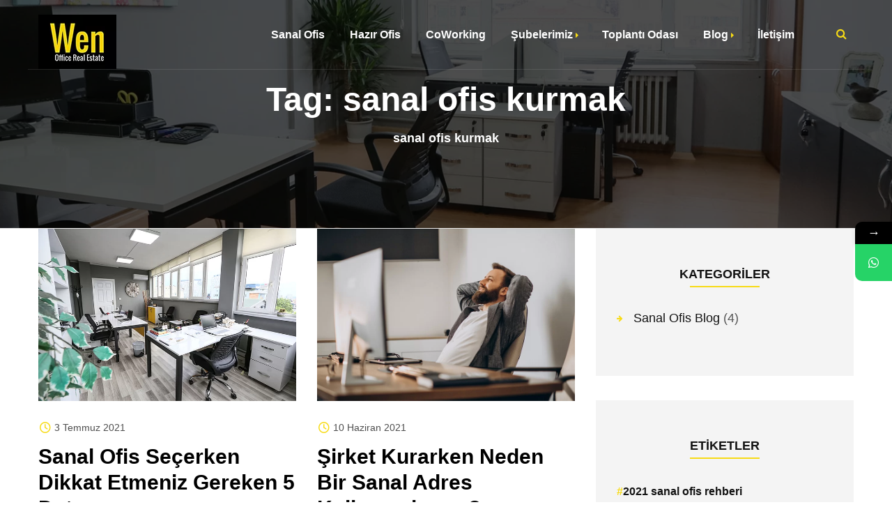

--- FILE ---
content_type: text/html; charset=UTF-8
request_url: https://wenoffices.com/tag/sanal-ofis-kurmak/
body_size: 12894
content:
<!DOCTYPE html><html lang="tr" prefix="og: https://ogp.me/ns#"><head>
 <script src="[data-uri]" defer></script> <meta charset="UTF-8"><link rel="preconnect" href="https://fonts.gstatic.com/" crossorigin /><meta name="viewport" content="width=device-width"><meta name="format-detection" content="telephone=no"><link rel="profile" href="http://gmpg.org/xfn/11"><link rel="pingback" href="https://wenoffices.com/xmlrpc.php"><link rel="manifest" href="/pwa-manifest.json"><link rel="apple-touch-icon" sizes="512x512" href="https://wenoffices.com/wp-content/uploads/2020/08/wen-ofis-logo-orj-1.jpg"><link rel="apple-touch-icon-precomposed" sizes="192x192" href="https://wenoffices.com/wp-content/uploads/2020/08/wen-ofis-logo-orj.jpg"><title>sanal ofis kurmak arşivleri - Wen Offices</title><meta name="robots" content="follow, noindex"/><meta property="og:locale" content="tr_TR" /><meta property="og:type" content="article" /><meta property="og:title" content="sanal ofis kurmak arşivleri - Wen Offices" /><meta property="og:url" content="https://wenoffices.com/tag/sanal-ofis-kurmak/" /><meta property="og:site_name" content="Wen Offices" /><meta property="article:publisher" content="https://www.facebook.com/wenoffices" /><meta name="twitter:card" content="summary_large_image" /><meta name="twitter:title" content="sanal ofis kurmak arşivleri - Wen Offices" /><meta name="twitter:label1" content="Blog" /><meta name="twitter:data1" content="2" /> <script type="application/ld+json" class="rank-math-schema">{"@context":"https://schema.org","@graph":[{"@type":"Place","@id":"https://wenoffices.com/#place","address":{"@type":"PostalAddress","streetAddress":"Merkez Mah. Prof.Dr. Nurettin Mazhar \u00d6ktel Sok. No:19 K:2 D:2","addressLocality":"\u015ei\u015fli","addressRegion":"\u0130stanbul","postalCode":"34381","addressCountry":"T\u00fcrkiye"}},{"@type":"LocalBusiness","@id":"https://wenoffices.com/#organization","name":"Wen Offices","url":"https://wenoffices.com","sameAs":["https://www.facebook.com/wenoffices"],"email":"info@wenoffices.com","address":{"@type":"PostalAddress","streetAddress":"Merkez Mah. Prof.Dr. Nurettin Mazhar \u00d6ktel Sok. No:19 K:2 D:2","addressLocality":"\u015ei\u015fli","addressRegion":"\u0130stanbul","postalCode":"34381","addressCountry":"T\u00fcrkiye"},"logo":{"@type":"ImageObject","@id":"https://wenoffices.com/#logo","url":"https://wenoffices.com/wp-content/uploads/2020/08/wen-offices-logo-1.jpg","contentUrl":"https://wenoffices.com/wp-content/uploads/2020/08/wen-offices-logo-1.jpg","caption":"Wen Offices","inLanguage":"tr","width":"250","height":"173"},"openingHours":["Monday,Tuesday,Wednesday,Thursday,Friday,Saturday,Sunday 08:00-20:00"],"location":{"@id":"https://wenoffices.com/#place"},"image":{"@id":"https://wenoffices.com/#logo"},"telephone":"+90-850-307-85-40"},{"@type":"WebSite","@id":"https://wenoffices.com/#website","url":"https://wenoffices.com","name":"Wen Offices","publisher":{"@id":"https://wenoffices.com/#organization"},"inLanguage":"tr"},{"@type":"BreadcrumbList","@id":"https://wenoffices.com/tag/sanal-ofis-kurmak/#breadcrumb","itemListElement":[{"@type":"ListItem","position":"1","item":{"@id":"https://wenoffices.com","name":"Anasayfa"}},{"@type":"ListItem","position":"2","item":{"@id":"https://wenoffices.com/tag/sanal-ofis-kurmak/","name":"sanal ofis kurmak"}}]},{"@type":"CollectionPage","@id":"https://wenoffices.com/tag/sanal-ofis-kurmak/#webpage","url":"https://wenoffices.com/tag/sanal-ofis-kurmak/","name":"sanal ofis kurmak ar\u015fivleri - Wen Offices","isPartOf":{"@id":"https://wenoffices.com/#website"},"inLanguage":"tr","breadcrumb":{"@id":"https://wenoffices.com/tag/sanal-ofis-kurmak/#breadcrumb"}}]}</script> <link rel='dns-prefetch' href='//fonts.googleapis.com' /><link rel='dns-prefetch' href='//fonts.fontawesome.com' /><link rel='dns-prefetch' href='//fonts.gstatic.com' /><link rel='dns-prefetch' href='//ajax.googleapis.com' /><link rel='dns-prefetch' href='//apis.google.com' /><link rel='dns-prefetch' href='//google-analytics.com' /><link rel='dns-prefetch' href='//www.googletagmanager.com' /><link rel="alternate" type="application/rss+xml" title="Wen Offices &raquo; akışı" href="https://wenoffices.com/feed/" /><link rel="alternate" type="application/rss+xml" title="Wen Offices &raquo; yorum akışı" href="https://wenoffices.com/comments/feed/" /><link rel="alternate" type="application/rss+xml" title="Wen Offices &raquo; sanal ofis kurmak etiket akışı" href="https://wenoffices.com/tag/sanal-ofis-kurmak/feed/" /> <script src="[data-uri]" defer></script><script data-optimized="1" src="https://wenoffices.com/wp-content/plugins/litespeed-cache/assets/js/webfontloader.min.js" defer></script><link data-optimized="2" rel="stylesheet" href="https://wenoffices.com/wp-content/litespeed/css/0e94ae1e39c2b191471cc5db41e14e17.css?ver=31d7e" /> <script type="text/javascript" src="https://wenoffices.com/wp-includes/js/jquery/jquery.min.js?ver=3.7.1" id="jquery-core-js"></script> <script data-optimized="1" type="text/javascript" src="https://wenoffices.com/wp-content/litespeed/js/a638fd4e79d2af48fc2271077fa47e68.js?ver=f0259" id="jquery-migrate-js" defer data-deferred="1"></script> <script data-optimized="1" type="text/javascript" src="https://wenoffices.com/wp-content/litespeed/js/e4e51f8bf1273911fe012a1fcce579b1.js?ver=eb08f" id="modernizr-js" defer data-deferred="1"></script> <link rel="https://api.w.org/" href="https://wenoffices.com/wp-json/" /><link rel="alternate" title="JSON" type="application/json" href="https://wenoffices.com/wp-json/wp/v2/tags/328" /><link rel="EditURI" type="application/rsd+xml" title="RSD" href="https://wenoffices.com/xmlrpc.php?rsd" /><meta name="generator" content="WordPress 6.9" /><link rel="preload" href="https://wenoffices.com/wp-content/themes/hub2b/assets/fonts/ltx-font.woff2?67100412" as="font" crossorigin="anonymous"><link rel="preload" href="https://wenoffices.com/wp-content/plugins/unyson/framework/static/libs/font-awesome/fonts/fontawesome-webfont.woff2?v=4.7.0" as="font" crossorigin="anonymous"><link rel="preload" href="https://wenoffices.com/wp-content/uploads/2018/02/ltx-hub2b.woff2?1.0.6" as="font" crossorigin="anonymous">
<script src="[data-uri]" defer></script><meta name="generator" content="Powered by WPBakery Page Builder - drag and drop page builder for WordPress."/><link rel="icon" href="https://wenoffices.com/wp-content/uploads/2018/02/cropped-fav-32x32.jpg" sizes="32x32" /><link rel="icon" href="https://wenoffices.com/wp-content/uploads/2018/02/cropped-fav-192x192.jpg" sizes="192x192" /><meta name="msapplication-TileImage" content="https://wenoffices.com/wp-content/uploads/2018/02/cropped-fav-270x270.jpg" /><meta name="pwaforwp" content="wordpress-plugin"/><meta name="theme-color" content="rgb(237,237,237)"><meta name="apple-mobile-web-app-title" content="Wen Offices"><meta name="application-name" content="Wen Offices"><meta name="apple-mobile-web-app-capable" content="yes"><meta name="apple-mobile-web-app-status-bar-style" content="default"><meta name="mobile-web-app-capable" content="yes"><meta name="apple-touch-fullscreen" content="yes"><link rel="apple-touch-icon" sizes="192x192" href="https://wenoffices.com/wp-content/uploads/2020/08/wen-ofis-logo-orj.jpg"><link rel="apple-touch-icon" sizes="512x512" href="https://wenoffices.com/wp-content/uploads/2020/08/wen-ofis-logo-orj-1.jpg">
<noscript><style>.wpb_animate_when_almost_visible { opacity: 1; }</style></noscript></head><body class="archive tag tag-sanal-ofis-kurmak tag-328 wp-theme-hub2b full-width paceloader-disabled wpb-js-composer js-comp-ver-6.5.0 vc_responsive"><div class="ltx-content-wrapper  transparent"><div class="header-wrapper  header-h1   hasBreadcrumbs  wrapper-navbar-layout-transparent ltx-pageheader-"><div id="nav-wrapper" class="navbar-layout-transparent"><nav class="navbar" data-spy="" data-offset-top="0"><div class="container"><div class="navbar-logo ">
<a class="logo" href="https://wenoffices.com/"><img src="//wenoffices.com/wp-content/uploads/2020/08/wen-offices-sanal.jpg" alt="Wen Offices" srcset="//wenoffices.com/wp-content/uploads/2020/08/wen-offices-sanal.jpg 1x,//wenoffices.com/wp-content/uploads/2020/08/wen-offices-logo-1.jpg 2x"></a></div><div id="navbar" class="navbar-collapse collapse" data-mobile-screen-width="1200"><div class="toggle-wrap">
<a class="logo" href="https://wenoffices.com/"><img src="//wenoffices.com/wp-content/uploads/2020/08/wen-offices-sanal.jpg" alt="Wen Offices" srcset="//wenoffices.com/wp-content/uploads/2020/08/wen-offices-sanal.jpg 1x,//wenoffices.com/wp-content/uploads/2020/08/wen-offices-logo-1.jpg 2x"></a>
<button type="button" class="navbar-toggle collapsed">
<span class="close">&times;</span>
</button><div class="clearfix"></div></div><ul id="menu-main-menu" class="nav navbar-nav"><li id="menu-item-10772" class="menu-item menu-item-type-post_type menu-item-object-page menu-item-10772"><a href="https://wenoffices.com/sanal-ofis/" ><span>Sanal Ofis</span></a></li><li id="menu-item-10026" class="menu-item menu-item-type-post_type menu-item-object-page menu-item-10026"><a href="https://wenoffices.com/hazir-ofis/" ><span>Hazır Ofis</span></a></li><li id="menu-item-10025" class="menu-item menu-item-type-post_type menu-item-object-page menu-item-10025"><a href="https://wenoffices.com/coworking/" ><span>CoWorking</span></a></li><li id="menu-item-10568" class="menu-item menu-item-type-post_type menu-item-object-page menu-item-has-children menu-item-10568"><a href="https://wenoffices.com/subelerimiz/" ><span>Şubelerimiz</span></a><ul class="sub-menu"><li id="menu-item-10080" class="menu-item menu-item-type-post_type menu-item-object-page menu-item-10080"><a href="https://wenoffices.com/wen-sisli/" ><span>Wen Şişli</span></a></li><li id="menu-item-10110" class="menu-item menu-item-type-post_type menu-item-object-page menu-item-10110"><a href="https://wenoffices.com/wen-sisli-halaskargazi/" ><span>Wen Şişli (Halaskargazi)</span></a></li><li id="menu-item-10112" class="menu-item menu-item-type-post_type menu-item-object-page menu-item-10112"><a href="https://wenoffices.com/wen-4-levent/" ><span>Wen 4.Levent</span></a></li><li id="menu-item-11130" class="menu-item menu-item-type-post_type menu-item-object-page menu-item-11130"><a href="https://wenoffices.com/wen-kadikoy/" ><span>Wen Kadıköy</span></a></li><li id="menu-item-11220" class="menu-item menu-item-type-post_type menu-item-object-page menu-item-11220"><a href="https://wenoffices.com/wen-kartal/" ><span>Wen Kartal</span></a></li><li id="menu-item-11221" class="menu-item menu-item-type-post_type menu-item-object-page menu-item-11221"><a href="https://wenoffices.com/wen-beylikduzu/" ><span>Wen Beylikdüzü</span></a></li><li id="menu-item-11280" class="menu-item menu-item-type-post_type menu-item-object-page menu-item-11280"><a href="https://wenoffices.com/wen-kozyatagi/" ><span>Wen Kozyatağı</span></a></li></ul></li><li id="menu-item-10176" class="menu-item menu-item-type-post_type menu-item-object-page menu-item-10176"><a href="https://wenoffices.com/toplanti-odasi/" ><span>Toplantı Odası</span></a></li><li id="menu-item-10875" class="menu-item menu-item-type-custom menu-item-object-custom menu-item-has-children menu-item-10875"><a href="#" ><span>Blog</span></a><ul class="sub-menu"><li id="menu-item-10874" class="menu-item menu-item-type-taxonomy menu-item-object-category menu-item-10874"><a href="https://wenoffices.com/sanal-ofis-blog/" ><span>Sanal Ofis Blog</span></a></li></ul></li><li id="menu-item-10483" class="menu-item menu-item-type-post_type menu-item-object-page menu-item-10483"><a href="https://wenoffices.com/iletisim/" ><span>İletişim</span></a></li></ul><div class="ltx-navbar-icons"><ul><li class="ltx-fa-icon ltx-nav-search   hidden-sm hidden-ms hidden-xs"><div class="top-search" data-base-href="https://wenoffices.com/">
<a href="#"  id="top-search-ico"  class="top-search-ico fa fa-search" aria-hidden="true"></a>
<a href="#" id="top-search-ico-close" class="top-search-ico-close " aria-hidden="true">&times;</a>
<input placeholder="Arama" value="" type="text"></div></li></ul></div><div class="mobile-controls"><div><ul><li class="ltx-fa-icon ltx-nav-search  "><div class="top-search" data-base-href="https://wenoffices.com/">
<a href="#"  id="top-search-ico-mobile"  class="top-search-ico fa fa-search" aria-hidden="true"></a>
<input placeholder="Arama" value="" type="text"></div></li></ul></div></div></div><div class="navbar-controls">
<button type="button" class="navbar-toggle collapsed">
<span class="icon-bar top-bar"></span>
<span class="icon-bar middle-bar"></span>
<span class="icon-bar bottom-bar"></span>
</button></div></div></nav></div><header class="page-header"><div class="container">
<span class="ltx-before"></span><h1>Tag: sanal ofis kurmak</h1><ul class="breadcrumbs" typeof="BreadcrumbList" vocab="https://schema.org/"><li class="archive taxonomy post_tag current-item"><span property="itemListElement" typeof="ListItem"><span property="name">sanal ofis kurmak</span><meta property="position" content="1"></span></li></ul>
<span class="ltx-after"></span><div class="ltx-header-icon"></div></div></header></div><div class="container main-wrapper"><div class="inner-page margin-default"><div class="row centered"><div class="col-xl-9 col-lg-8 col-md-12 ltx-blog-wrap"><div class="blog blog-block layout-two-cols"><div class="row masonry"><div class="col-lg-6 col-md-12 col-sm-12 col-xs-12 item div-thumbnail"><article id="post-10830" class="post-10830 post type-post status-publish format-standard has-post-thumbnail hentry category-sanal-ofis-blog tag-istanbul-en-iyi-sanal-ofis tag-istanbul-sanal-ofis tag-sanal-ofis-kurmak tag-sanal-ofis-secimi">
<a href="https://wenoffices.com/sanal-ofis-secerken-dikkat-etmeniz-gereken-5-detay/" class="photo"><picture><source srcset="https://wenoffices.com/wp-content/webp-express/webp-images/uploads/2021/07/en-iyi-sanal-ofis.jpg.webp 700w, https://wenoffices.com/wp-content/webp-express/webp-images/uploads/2021/07/en-iyi-sanal-ofis-300x200.jpg.webp 300w, https://wenoffices.com/wp-content/webp-express/webp-images/uploads/2021/07/en-iyi-sanal-ofis-128x84.jpg.webp 128w, https://wenoffices.com/wp-content/webp-express/webp-images/uploads/2021/07/en-iyi-sanal-ofis-550x367.jpg.webp 550w" sizes="(max-width: 700px) 100vw, 700px" type="image/webp"><img width="700" height="467" src="https://wenoffices.com/wp-content/uploads/2021/07/en-iyi-sanal-ofis.jpg" class="attachment-post-thumbnail size-post-thumbnail wp-post-image webpexpress-processed" alt="istanbul en iyi sanal ofis hizmeti" decoding="async" fetchpriority="high" srcset="https://wenoffices.com/wp-content/uploads/2021/07/en-iyi-sanal-ofis.jpg 700w, https://wenoffices.com/wp-content/uploads/2021/07/en-iyi-sanal-ofis-300x200.jpg 300w, https://wenoffices.com/wp-content/uploads/2021/07/en-iyi-sanal-ofis-128x84.jpg 128w, https://wenoffices.com/wp-content/uploads/2021/07/en-iyi-sanal-ofis-550x367.jpg 550w" sizes="(max-width: 700px) 100vw, 700px" title="Sanal Ofis Seçerken Dikkat Etmeniz Gereken 5 Detay 1"></picture></a><div class="description"><div class="ltx-post-headline"><a href="https://wenoffices.com/sanal-ofis-secerken-dikkat-etmeniz-gereken-5-detay/" class="ltx-date"><span class="fa fa-clock-o"></span><span class="dt">3 Temmuz 2021</span></a></div>        <a href="https://wenoffices.com/sanal-ofis-secerken-dikkat-etmeniz-gereken-5-detay/" class="header"><h3>Sanal Ofis Seçerken Dikkat Etmeniz Gereken 5 Detay</h3></a><div class="text text-page">
<a href="https://wenoffices.com/sanal-ofis-secerken-dikkat-etmeniz-gereken-5-detay/" class="more-link">Daha fazlası</a></div></div></article></div><div class="col-lg-6 col-md-12 col-sm-12 col-xs-12 item div-thumbnail"><article id="post-10800" class="post-10800 post type-post status-publish format-standard has-post-thumbnail hentry category-sanal-ofis-blog tag-istanbul-sanal-ofis tag-neden-sanal-ofis tag-sanal-ofis-kurmak">
<a href="https://wenoffices.com/sirket-kurarken-neden-bir-sanal-adres-kullanmalisiniz/" class="photo"><picture><source srcset="https://wenoffices.com/wp-content/webp-express/webp-images/uploads/2021/06/sanal-ofis-kurmak.jpg.webp 850w, https://wenoffices.com/wp-content/webp-express/webp-images/uploads/2021/06/sanal-ofis-kurmak-300x200.jpg.webp 300w, https://wenoffices.com/wp-content/webp-express/webp-images/uploads/2021/06/sanal-ofis-kurmak-768x512.jpg.webp 768w, https://wenoffices.com/wp-content/webp-express/webp-images/uploads/2021/06/sanal-ofis-kurmak-128x84.jpg.webp 128w, https://wenoffices.com/wp-content/webp-express/webp-images/uploads/2021/06/sanal-ofis-kurmak-550x367.jpg.webp 550w" sizes="(max-width: 850px) 100vw, 850px" type="image/webp"><img width="850" height="567" src="https://wenoffices.com/wp-content/uploads/2021/06/sanal-ofis-kurmak.jpg" class="attachment-post-thumbnail size-post-thumbnail wp-post-image webpexpress-processed" alt="istanbul'da sanal ofis kurmak" decoding="async" srcset="https://wenoffices.com/wp-content/uploads/2021/06/sanal-ofis-kurmak.jpg 850w, https://wenoffices.com/wp-content/uploads/2021/06/sanal-ofis-kurmak-300x200.jpg 300w, https://wenoffices.com/wp-content/uploads/2021/06/sanal-ofis-kurmak-768x512.jpg 768w, https://wenoffices.com/wp-content/uploads/2021/06/sanal-ofis-kurmak-128x84.jpg 128w, https://wenoffices.com/wp-content/uploads/2021/06/sanal-ofis-kurmak-550x367.jpg 550w" sizes="(max-width: 850px) 100vw, 850px" title="Şirket Kurarken Neden Bir Sanal Adres Kullanmalısınız? 2"></picture></a><div class="description"><div class="ltx-post-headline"><a href="https://wenoffices.com/sirket-kurarken-neden-bir-sanal-adres-kullanmalisiniz/" class="ltx-date"><span class="fa fa-clock-o"></span><span class="dt">10 Haziran 2021</span></a></div>        <a href="https://wenoffices.com/sirket-kurarken-neden-bir-sanal-adres-kullanmalisiniz/" class="header"><h3>Şirket Kurarken Neden Bir Sanal Adres Kullanmalısınız?</h3></a><div class="text text-page">
<a href="https://wenoffices.com/sirket-kurarken-neden-bir-sanal-adres-kullanmalisiniz/" class="more-link">Daha fazlası</a></div></div></article></div></div></div></div><div class="col-xl-3 col-lg-4 col-md-12 col-sm-12 col-xs-12 div-sidebar" ><div id="content-sidebar" class="content-sidebar widget-area" role="complementary"><aside id="categories-3" class="widget widget_categories"><h3 class="header-widget "><span class="widget-icon"></span>Kategoriler<span class="last widget-icon"></span></h3><ul><li class="cat-item cat-item-325"><a href="https://wenoffices.com/sanal-ofis-blog/">Sanal Ofis Blog</a> (4)</li></ul></aside><aside id="tag_cloud-5" class="widget widget_tag_cloud"><h3 class="header-widget "><span class="widget-icon"></span>Etiketler<span class="last widget-icon"></span></h3><div class="tagcloud"><a href="https://wenoffices.com/tag/2021-sanal-ofis-rehberi/" class="tag-cloud-link tag-link-336 tag-link-position-1" style="font-size: 8pt;" aria-label="2021 sanal ofis rehberi (1 öge)">2021 sanal ofis rehberi</a>
<a href="https://wenoffices.com/tag/2022-sanal-ofis-rehberi/" class="tag-cloud-link tag-link-337 tag-link-position-2" style="font-size: 8pt;" aria-label="2022 sanal ofis rehberi (1 öge)">2022 sanal ofis rehberi</a>
<a href="https://wenoffices.com/tag/istanbul-en-iyi-sanal-ofis/" class="tag-cloud-link tag-link-331 tag-link-position-3" style="font-size: 8pt;" aria-label="istanbul en iyi sanal ofis (1 öge)">istanbul en iyi sanal ofis</a>
<a href="https://wenoffices.com/tag/istanbul-sanal-ofis/" class="tag-cloud-link tag-link-324 tag-link-position-4" style="font-size: 22pt;" aria-label="istanbul sanal ofis (3 öge)">istanbul sanal ofis</a>
<a href="https://wenoffices.com/tag/istanbul-sanal-ofis-klavuzu/" class="tag-cloud-link tag-link-338 tag-link-position-5" style="font-size: 8pt;" aria-label="istanbul sanal ofis klavuzu (1 öge)">istanbul sanal ofis klavuzu</a>
<a href="https://wenoffices.com/tag/neden-sanal-ofis/" class="tag-cloud-link tag-link-329 tag-link-position-6" style="font-size: 8pt;" aria-label="neden sanal ofis (1 öge)">neden sanal ofis</a>
<a href="https://wenoffices.com/tag/sanal-ofis/" class="tag-cloud-link tag-link-322 tag-link-position-7" style="font-size: 8pt;" aria-label="sanal ofis (1 öge)">sanal ofis</a>
<a href="https://wenoffices.com/tag/sanal-ofis-avantajlari/" class="tag-cloud-link tag-link-333 tag-link-position-8" style="font-size: 8pt;" aria-label="sanal ofis avantajları (1 öge)">sanal ofis avantajları</a>
<a href="https://wenoffices.com/tag/sanal-ofis-dezavantajlari/" class="tag-cloud-link tag-link-334 tag-link-position-9" style="font-size: 8pt;" aria-label="sanal ofis dezavantajları (1 öge)">sanal ofis dezavantajları</a>
<a href="https://wenoffices.com/tag/sanal-ofis-kurmak/" class="tag-cloud-link tag-link-328 tag-link-position-10" style="font-size: 16.4pt;" aria-label="sanal ofis kurmak (2 öge)">sanal ofis kurmak</a>
<a href="https://wenoffices.com/tag/sanal-ofis-secimi/" class="tag-cloud-link tag-link-330 tag-link-position-11" style="font-size: 16.4pt;" aria-label="sanal ofis seçimi (2 öge)">sanal ofis seçimi</a>
<a href="https://wenoffices.com/tag/yasal-adres/" class="tag-cloud-link tag-link-323 tag-link-position-12" style="font-size: 8pt;" aria-label="yasal adres (1 öge)">yasal adres</a></div></aside></div></div></div></div></div></div><div class="ltx-footer-wrapper"><section id="ltx-widgets-footer" class="ltx-fw" ><div class="container"><div class="row"><div class="col-lg-4 col-md-6 col-sm-12 col-ms-12   clearfix"><div class="footer-widget-area"><div id="text-14" class="widget widget_text"><div class="textwidget"><p><picture><source srcset="https://wenoffices.com/wp-content/webp-express/webp-images/uploads/2020/08/wen-offices-logo-1.jpg.webp" type="image/webp"><img loading="lazy" decoding="async" class="alignnone wp-image-10646 webpexpress-processed" src="https://wenoffices.com/wp-content/uploads/2020/08/wen-offices-logo-1.jpg" alt="wen offices, sanal, hazır, coworking ofis kiralama çözümleri" width="186" height="129"></picture></p><p>Wen Office, 4.Levent, Şişli, Kadıköy, Beylikdüzü ve Kartal gibi önemli lokasyonlarda sizin için <strong>Hazır Ofis, Sanal Ofis, <a href="https://wenoffices.com/coworking/">Ortak Ofis </a></strong>ve <strong>Toplantı Salonu</strong> kiralama hizmetlerini sunuyor.</p></div></div><div id="text-15" class="widget widget_text"><div class="textwidget"><div class="ltx-social ltx-nav-second ltx-type-"><ul><li><a href="https://www.facebook.com/wenoffices" target="_blank"><span class="fa fa-facebook-f"></span></a></li><li><a href="https://www.instagram.com/sanaloffices/" target="_blank"><span class="fa fa-instagram"></span></a></li><li><a href="https://www.youtube.com/channel/UCN280kAO85MfBy1gwzVVt4A" target="_blank"><span class="fa fa-youtube"></span></a></li></ul></div></div></div></div></div><div class="col-lg-4 col-md-6 col-sm-12 col-ms-12 hidden-xs hidden-ms hidden-sm hidden-md clearfix"><div class="footer-widget-area"><div id="ltx_navmenu-2" class="widget widget_ltx_navmenu"><h3 class="header-widget "><span class="widget-icon"></span>Menü<span class="last widget-icon"></span></h3><div class="menu-footer-container"><ul id="menu-footer" class="menu"><li id="menu-item-10898" class="menu-item menu-item-type-post_type menu-item-object-page menu-item-10898"><a href="https://wenoffices.com/sanal-ofis/" >Sanal Ofis</a></li><li id="menu-item-10509" class="menu-item menu-item-type-post_type menu-item-object-page menu-item-10509"><a href="https://wenoffices.com/hazir-ofis/" >Hazır Ofis</a></li><li id="menu-item-10508" class="menu-item menu-item-type-post_type menu-item-object-page menu-item-10508"><a href="https://wenoffices.com/coworking/" >Coworking</a></li><li id="menu-item-10507" class="menu-item menu-item-type-post_type menu-item-object-page menu-item-10507"><a href="https://wenoffices.com/toplanti-odasi/" >Toplantı Odası</a></li><li id="menu-item-10810" class="menu-item menu-item-type-taxonomy menu-item-object-category menu-item-10810"><a href="https://wenoffices.com/sanal-ofis-blog/" >Sanal Ofis Blog</a></li><li id="menu-item-10506" class="menu-item menu-item-type-post_type menu-item-object-page menu-item-privacy-policy menu-item-10506"><a href="https://wenoffices.com/gizlilik-politikasi/" >Gizlilik Politikası</a></li><li id="menu-item-10511" class="menu-item menu-item-type-post_type menu-item-object-page menu-item-10511"><a href="https://wenoffices.com/iletisim/" >İletişim</a></li></ul></div></div></div></div><div class="col-lg-4 col-md-6 col-sm-12 col-ms-12 hidden-xs hidden-ms hidden-sm  clearfix"><div class="footer-widget-area"><div id="text-17" class="widget widget_text"><h3 class="header-widget "><span class="widget-icon"></span>Ofislerimiz<span class="last widget-icon"></span></h3><div class="textwidget"><p><span style="color: #ffffff; font-size: 16px;"><strong><a href="https://wenoffices.com/wen-sisli/">Şişli</a> | <a href="https://wenoffices.com/wen-sisli-halaskargazi/">Şişli(Halaskargazi) </a>| <a href="https://wenoffices.com/wen-4-levent/">4.Levent</a> | <a href="https://wenoffices.com/wen-kadikoy/">Kadıköy</a></strong></span> <strong>| <a href="https://wenoffices.com/wen-beylikduzu/">Beylikdüzü</a> | <a href="https://wenoffices.com/wen-kartal/">Kartal</a></strong></p></div></div><div id="text-18" class="widget widget_text"><div class="textwidget"><p><a href="tel:+908503078540"><strong>0 (850) 307 85 40</strong></a></p></div></div></div></div></div></div></section><footer class="copyright-block copyright-layout-"><div class="container"><p>2021 Wen Offices © Tüm Hakları Saklıdır.</p></div></footer></div>
<a href="#" class="ltx-go-top floating ltx-go-top-icon"><span class="txt">Yukarı Git</span><span class="go-top-icon-v2 fa fa-arrow-up"></span></a><script type="speculationrules">{"prefetch":[{"source":"document","where":{"and":[{"href_matches":"/*"},{"not":{"href_matches":["/wp-*.php","/wp-admin/*","/wp-content/uploads/*","/wp-content/*","/wp-content/plugins/*","/wp-content/themes/hub2b/*","/*\\?(.+)"]}},{"not":{"selector_matches":"a[rel~=\"nofollow\"]"}},{"not":{"selector_matches":".no-prefetch, .no-prefetch a"}}]},"eagerness":"conservative"}]}</script> <div id="pwaforwp_loading_div" style="background-color: rgb(255,255,255)"></div><div class="pwaforwp-loading-wrapper"><div id="pwaforwp_loading_icon"  style="border-top-color: rgb(247,219,21)"></div></div><script data-optimized="1" type="text/javascript" src="https://wenoffices.com/wp-content/litespeed/js/5f221a53bd6aff2d8ef35423ab6801e0.js?ver=49968" id="wp-hooks-js" defer data-deferred="1"></script> <script data-optimized="1" type="text/javascript" src="https://wenoffices.com/wp-content/litespeed/js/dfe14b35cba1836d27a386af54db7bf6.js?ver=2af87" id="wp-i18n-js" defer data-deferred="1"></script> <script type="text/javascript" id="wp-i18n-js-after" src="[data-uri]" defer></script> <script data-optimized="1" type="text/javascript" src="https://wenoffices.com/wp-content/litespeed/js/2a79edbdbb3a654aac63ea61a35bc180.js?ver=ff825" id="swv-js" defer data-deferred="1"></script> <script type="text/javascript" id="contact-form-7-js-translations" src="[data-uri]" defer></script> <script type="text/javascript" id="contact-form-7-js-before" src="[data-uri]" defer></script> <script data-optimized="1" type="text/javascript" src="https://wenoffices.com/wp-content/litespeed/js/89f5022eb88b6f09a602e8fef46a6c96.js?ver=30936" id="contact-form-7-js" defer data-deferred="1"></script> <script type="text/javascript" src="https://www.google.com/recaptcha/api.js?render=6LdYBtAaAAAAANYOW2RibdpM_HNnVmtLzHo4bjo8&amp;ver=3.0" id="google-recaptcha-js" defer data-deferred="1"></script> <script data-optimized="1" type="text/javascript" src="https://wenoffices.com/wp-content/litespeed/js/04446a0e35bcd2a98ceacfe626559793.js?ver=9d03c" id="wp-polyfill-js" defer data-deferred="1"></script> <script type="text/javascript" id="wpcf7-recaptcha-js-before" src="[data-uri]" defer></script> <script data-optimized="1" type="text/javascript" src="https://wenoffices.com/wp-content/litespeed/js/fc7b6ebd3b4edc597f0a1d39347f0855.js?ver=f0855" id="wpcf7-recaptcha-js" defer data-deferred="1"></script> <script data-optimized="1" type="text/javascript" src="https://wenoffices.com/wp-content/litespeed/js/9c006f199561d9937de1042cb53f0878.js?ver=97840" id="imagesloaded-js" defer data-deferred="1"></script> <script data-optimized="1" type="text/javascript" src="https://wenoffices.com/wp-content/litespeed/js/26602ab6814ea8c2551edbe4ab0e7a29.js?ver=ca968" id="masonry-js" defer data-deferred="1"></script> <script data-optimized="1" type="text/javascript" src="https://wenoffices.com/wp-content/litespeed/js/1d93d5d22fbb08b8aab2ebd399adc599.js?ver=0aea2" id="jquery-masonry-js" defer data-deferred="1"></script> <script data-optimized="1" type="text/javascript" src="https://wenoffices.com/wp-content/litespeed/js/a1d0c11b1ade66263cd6f852666ae0f9.js?ver=7b86c" id="matchheight-js" defer data-deferred="1"></script> <script data-optimized="1" type="text/javascript" src="https://wenoffices.com/wp-content/litespeed/js/df6c5dc652bb646d3435499e245a3f8b.js?ver=a7949" id="nicescroll-js" defer data-deferred="1"></script> <script data-optimized="1" type="text/javascript" src="https://wenoffices.com/wp-content/litespeed/js/b0a311114e6bf3085fdcf9941f9bf7e8.js?ver=80cb6" id="chart-js" defer data-deferred="1"></script> <script data-optimized="1" type="text/javascript" src="https://wenoffices.com/wp-content/litespeed/js/6b53e109aa3de066681b84e3f349bd2d.js?ver=c90c1" id="zoomslider-js" defer data-deferred="1"></script> <script data-optimized="1" type="text/javascript" src="https://wenoffices.com/wp-content/litespeed/js/9cf1c32f6348afc6ae59e97786db1074.js?ver=eb0db" id="waypoint-js" defer data-deferred="1"></script> <script data-optimized="1" type="text/javascript" src="https://wenoffices.com/wp-content/litespeed/js/3f2dfab05d354bd6156bd238365a915d.js?ver=ca384" id="bootstrap-js" defer data-deferred="1"></script> <script data-optimized="1" type="text/javascript" src="https://wenoffices.com/wp-content/litespeed/js/d2bf8353e1d2bfa8d42ee4ff72102931.js?ver=0edfe" id="paroller-js" defer data-deferred="1"></script> <script data-optimized="1" type="text/javascript" src="https://wenoffices.com/wp-content/litespeed/js/91fa15ff51e3e6d42c4aaebbe18a9579.js?ver=1cf8f" id="swiper-js" defer data-deferred="1"></script> <script data-optimized="1" type="text/javascript" src="https://wenoffices.com/wp-content/litespeed/js/a6f30aca8bac087410d66953453d2a32.js?ver=ed8d9" id="parallax-js" defer data-deferred="1"></script> <script data-optimized="1" type="text/javascript" src="https://wenoffices.com/wp-content/litespeed/js/b18b2e59fc86310687bed2f8efdc4566.js?ver=772ab" id="parallax-scroll-js" defer data-deferred="1"></script> <script data-optimized="1" type="text/javascript" src="https://wenoffices.com/wp-content/litespeed/js/f3b9ea82777adcf7425a9850677758bc.js?ver=6ab20" id="scrollreveal-js" defer data-deferred="1"></script> <script data-optimized="1" type="text/javascript" src="https://wenoffices.com/wp-content/litespeed/js/15b19c3f8c388dd974847d6bbe7715d0.js?ver=3e503" id="hub2b-scripts-js" defer data-deferred="1"></script> <script data-optimized="1" type="text/javascript" src="https://wenoffices.com/wp-content/litespeed/js/6a40870adb24c9d4087654ca85286d7f.js?ver=cd712" id="hub2b-map-style-js" defer data-deferred="1"></script> <script data-optimized="1" type="text/javascript" src="https://wenoffices.com/wp-content/litespeed/js/84d90c36a212a9b6e861b72256716184.js?ver=d1f7f" id="magnific-popup-js" defer data-deferred="1"></script> <script type="text/javascript" id="pwaforwp-js-js-extra" src="[data-uri]" defer></script> <script data-optimized="1" type="text/javascript" src="https://wenoffices.com/wp-content/litespeed/js/36bcfb4065f0b0a354c278a94399773d.js?ver=d4a11" id="pwaforwp-js-js" defer data-deferred="1"></script> <script data-optimized="1" type="text/javascript" src="https://wenoffices.com/wp-content/litespeed/js/8d1872f810734513f32d74c28f2114fb.js?ver=7e250" id="pwaforwp-video-js-js" defer data-deferred="1"></script> <script type="text/javascript" id="pwaforwp-download-js-js-extra" src="[data-uri]" defer></script> <script data-optimized="1" type="text/javascript" src="https://wenoffices.com/wp-content/litespeed/js/50d3b8c93eaebd9b8a029fc1c50e3b81.js?ver=f5487" id="pwaforwp-download-js-js" defer data-deferred="1"></script> <script data-optimized="1" type="text/javascript" src="https://wenoffices.com/wp-content/litespeed/js/9d2a84ecb26f8861be774397b2a813ff.js?ver=5d7fc" id="pwa-main-script-js" defer data-deferred="1"></script> <script data-optimized="1" type="text/javascript" src="https://wenoffices.com/wp-content/litespeed/js/8e1e8bc276fab78bbb4b77f436d8c98b.js?ver=e43ec" id="mailcheck-js-js" defer="defer" data-wp-strategy="defer"></script> <script data-optimized="1" type="text/javascript" src="https://wenoffices.com/wp-content/litespeed/js/40d1f5000d6ee432eb50c6d648e4feab.js?ver=69e85" id="autocomplete-email-js-js" defer="defer" data-wp-strategy="defer"></script> <script data-optimized="1" type="text/javascript" src="https://wenoffices.com/wp-content/litespeed/js/0457177c9572214ad02e4f8f117996d8.js?ver=deb84" id="intl-tel-input-js-js" defer="defer" data-wp-strategy="defer"></script> <script type="text/javascript" id="mystickyelements-fronted-js-js-extra" src="[data-uri]" defer></script> <script data-optimized="1" type="text/javascript" src="https://wenoffices.com/wp-content/litespeed/js/7ae1a71c4aea7f7940f35de2d8094237.js?ver=41b29" id="mystickyelements-fronted-js-js" defer="defer" data-wp-strategy="defer"></script> <div                 class="mystickyelements-fixed mystickyelements-position-right mystickyelements-position-screen-center mystickyelements-position-mobile-bottom mystickyelements-on-hover mystickyelements-size-medium mystickyelements-mobile-size-medium mystickyelements-entry-effect-slide-in mystickyelements-templates-default"><div class="mystickyelement-lists-wrap"><ul class="mystickyelements-lists mysticky"><li class="mystickyelements-minimize ">
<span class="mystickyelements-minimize minimize-position-right minimize-position-mobile-bottom" style="background: #000000" >
&rarr;								</span></li><li id="mystickyelements-contact-form" class="mystickyelements-contact-form "   data-tab-opt="hover" data-time-delay="0" >
<span class="mystickyelements-social-icon "
style="background-color: #7761DF; color: #FFFFFF;"><i
class="far fa-envelope"></i>Contact Us</span><div class="element-contact-form" style="background-color: #ffffff"><div class="contact-form-heading" style="color: #7761DF;background-color:#ffffff">
Contact Form										<span href="#" class="element-contact-close"><i class="fas fa-times"></i></span></div><form id="stickyelements-form" class="stickyelements-form" action="" method="post" autocomplete="off" data-close-after="">
<label>
<span class="sr-only">İsim</span>
<input
class=" required"
type="text" id="contact-form-name" name="contact-form-name" value=""
placeholder="İsim*"   required autocomplete="off"/>
</label>
<label>
<span class="sr-only">Telefon</span>
<input
class=" required"
type="tel" id="contact-form-phone" name="contact-form-phone" value="" oninput="this.value = this.value.replace(/[^0-9+]/g, '');"
placeholder="Telefon*"  required  autocomplete="off" />
</label>
<input type="hidden" id="phone_formate" value="0">
<label>
<span class="sr-only">Merhaba, size nasıl yardımcı olabiliriz?</span><textarea
													class=""
													id="contact-form-message" name="contact-form-message"
													placeholder="Merhaba, size nasıl yardımcı olabiliriz?" ></textarea></label><p class="mse-form-success-message" id="mse-form-error" style="display:none;"></p>
<input id="stickyelements-submit-form" type="submit" name="contact-form-submit"
value="Submit"
style="background-color: #7761DF;color:#FFFFFF;"/>
<input type="hidden" name="nonce" value="6967d12f33f8017684114396967d12f33f81">
<input type="hidden" name="form_id"
value="dd5ef8b49c">
<input type="hidden" id="stickyelements-page-link" name="stickyelements-page-link" value="https://wenoffices.com/tag/sanal-ofis-kurmak/" /></form></div></li><li id="mystickyelements-social-whatsapp"
class="mystickyelements-social-icon-li mystickyelements- mystickyelements-social-whatsapp  element-desktop-on element-mobile-on">
<span class="mystickyelements-social-icon  social-whatsapp social-custom" data-tab-setting = 'hover' data-click = "0"data-mobile-behavior="" data-flyout=""
style="background: #26D367" >
<a class="social-link-whatsapp" href="https://web.whatsapp.com/send?phone=+905547824948"   target="_blank" rel="noopener nofollow"  data-url="https://web.whatsapp.com/send?phone=+905547824948" data-tab-setting = 'hover'  data-mobile-behavior="" data-flyout="" title="WhatsApp Canlı Destek">
<i class="fab fa-whatsapp" ></i>
</a>
</span>
<span class="mystickyelements-social-text " style= "background: #26D367;" >
<a class="social-link-whatsapp" href="https://web.whatsapp.com/send?phone=+905547824948"   target="_blank" rel="noopener nofollow"   data-tab-setting = 'hover' data-flyout="" title="WhatsApp Canlı Destek"
data-url="https://web.whatsapp.com/send?phone=+905547824948"
>
WhatsApp Canlı Destek																					</a>
</span></li><li id="mystickyelements-social-phone"
class="mystickyelements-social-icon-li mystickyelements- mystickyelements-social-phone  element-mobile-on">
<span class="mystickyelements-social-icon  social-phone social-custom" data-tab-setting = 'hover' data-click = "0"data-mobile-behavior="" data-flyout=""
style="background: #f7db15" >
<a class="social-link-phone" href="tel:+905547824948"   data-url="tel:+905547824948" data-tab-setting = 'hover'  data-mobile-behavior="" data-flyout="" title="Telefon">
<i class="fa fa-phone" ></i>
</a>
</span>
<span class="mystickyelements-social-text " style= "background: #f7db15;" >
<a class="social-link-phone" href="tel:+905547824948"    data-tab-setting = 'hover' data-flyout="" title="Telefon"
data-url="tel:+905547824948"
>
Telefon																					</a>
</span></li></ul></div></div></body></html>
<!-- Page optimized by LiteSpeed Cache @2026-01-14 20:24:00 -->

<!-- Page cached by LiteSpeed Cache 7.7 on 2026-01-14 20:23:59 -->

--- FILE ---
content_type: text/html; charset=utf-8
request_url: https://www.google.com/recaptcha/api2/anchor?ar=1&k=6LdYBtAaAAAAANYOW2RibdpM_HNnVmtLzHo4bjo8&co=aHR0cHM6Ly93ZW5vZmZpY2VzLmNvbTo0NDM.&hl=en&v=PoyoqOPhxBO7pBk68S4YbpHZ&size=invisible&anchor-ms=20000&execute-ms=30000&cb=vd9xf25exn1
body_size: 48764
content:
<!DOCTYPE HTML><html dir="ltr" lang="en"><head><meta http-equiv="Content-Type" content="text/html; charset=UTF-8">
<meta http-equiv="X-UA-Compatible" content="IE=edge">
<title>reCAPTCHA</title>
<style type="text/css">
/* cyrillic-ext */
@font-face {
  font-family: 'Roboto';
  font-style: normal;
  font-weight: 400;
  font-stretch: 100%;
  src: url(//fonts.gstatic.com/s/roboto/v48/KFO7CnqEu92Fr1ME7kSn66aGLdTylUAMa3GUBHMdazTgWw.woff2) format('woff2');
  unicode-range: U+0460-052F, U+1C80-1C8A, U+20B4, U+2DE0-2DFF, U+A640-A69F, U+FE2E-FE2F;
}
/* cyrillic */
@font-face {
  font-family: 'Roboto';
  font-style: normal;
  font-weight: 400;
  font-stretch: 100%;
  src: url(//fonts.gstatic.com/s/roboto/v48/KFO7CnqEu92Fr1ME7kSn66aGLdTylUAMa3iUBHMdazTgWw.woff2) format('woff2');
  unicode-range: U+0301, U+0400-045F, U+0490-0491, U+04B0-04B1, U+2116;
}
/* greek-ext */
@font-face {
  font-family: 'Roboto';
  font-style: normal;
  font-weight: 400;
  font-stretch: 100%;
  src: url(//fonts.gstatic.com/s/roboto/v48/KFO7CnqEu92Fr1ME7kSn66aGLdTylUAMa3CUBHMdazTgWw.woff2) format('woff2');
  unicode-range: U+1F00-1FFF;
}
/* greek */
@font-face {
  font-family: 'Roboto';
  font-style: normal;
  font-weight: 400;
  font-stretch: 100%;
  src: url(//fonts.gstatic.com/s/roboto/v48/KFO7CnqEu92Fr1ME7kSn66aGLdTylUAMa3-UBHMdazTgWw.woff2) format('woff2');
  unicode-range: U+0370-0377, U+037A-037F, U+0384-038A, U+038C, U+038E-03A1, U+03A3-03FF;
}
/* math */
@font-face {
  font-family: 'Roboto';
  font-style: normal;
  font-weight: 400;
  font-stretch: 100%;
  src: url(//fonts.gstatic.com/s/roboto/v48/KFO7CnqEu92Fr1ME7kSn66aGLdTylUAMawCUBHMdazTgWw.woff2) format('woff2');
  unicode-range: U+0302-0303, U+0305, U+0307-0308, U+0310, U+0312, U+0315, U+031A, U+0326-0327, U+032C, U+032F-0330, U+0332-0333, U+0338, U+033A, U+0346, U+034D, U+0391-03A1, U+03A3-03A9, U+03B1-03C9, U+03D1, U+03D5-03D6, U+03F0-03F1, U+03F4-03F5, U+2016-2017, U+2034-2038, U+203C, U+2040, U+2043, U+2047, U+2050, U+2057, U+205F, U+2070-2071, U+2074-208E, U+2090-209C, U+20D0-20DC, U+20E1, U+20E5-20EF, U+2100-2112, U+2114-2115, U+2117-2121, U+2123-214F, U+2190, U+2192, U+2194-21AE, U+21B0-21E5, U+21F1-21F2, U+21F4-2211, U+2213-2214, U+2216-22FF, U+2308-230B, U+2310, U+2319, U+231C-2321, U+2336-237A, U+237C, U+2395, U+239B-23B7, U+23D0, U+23DC-23E1, U+2474-2475, U+25AF, U+25B3, U+25B7, U+25BD, U+25C1, U+25CA, U+25CC, U+25FB, U+266D-266F, U+27C0-27FF, U+2900-2AFF, U+2B0E-2B11, U+2B30-2B4C, U+2BFE, U+3030, U+FF5B, U+FF5D, U+1D400-1D7FF, U+1EE00-1EEFF;
}
/* symbols */
@font-face {
  font-family: 'Roboto';
  font-style: normal;
  font-weight: 400;
  font-stretch: 100%;
  src: url(//fonts.gstatic.com/s/roboto/v48/KFO7CnqEu92Fr1ME7kSn66aGLdTylUAMaxKUBHMdazTgWw.woff2) format('woff2');
  unicode-range: U+0001-000C, U+000E-001F, U+007F-009F, U+20DD-20E0, U+20E2-20E4, U+2150-218F, U+2190, U+2192, U+2194-2199, U+21AF, U+21E6-21F0, U+21F3, U+2218-2219, U+2299, U+22C4-22C6, U+2300-243F, U+2440-244A, U+2460-24FF, U+25A0-27BF, U+2800-28FF, U+2921-2922, U+2981, U+29BF, U+29EB, U+2B00-2BFF, U+4DC0-4DFF, U+FFF9-FFFB, U+10140-1018E, U+10190-1019C, U+101A0, U+101D0-101FD, U+102E0-102FB, U+10E60-10E7E, U+1D2C0-1D2D3, U+1D2E0-1D37F, U+1F000-1F0FF, U+1F100-1F1AD, U+1F1E6-1F1FF, U+1F30D-1F30F, U+1F315, U+1F31C, U+1F31E, U+1F320-1F32C, U+1F336, U+1F378, U+1F37D, U+1F382, U+1F393-1F39F, U+1F3A7-1F3A8, U+1F3AC-1F3AF, U+1F3C2, U+1F3C4-1F3C6, U+1F3CA-1F3CE, U+1F3D4-1F3E0, U+1F3ED, U+1F3F1-1F3F3, U+1F3F5-1F3F7, U+1F408, U+1F415, U+1F41F, U+1F426, U+1F43F, U+1F441-1F442, U+1F444, U+1F446-1F449, U+1F44C-1F44E, U+1F453, U+1F46A, U+1F47D, U+1F4A3, U+1F4B0, U+1F4B3, U+1F4B9, U+1F4BB, U+1F4BF, U+1F4C8-1F4CB, U+1F4D6, U+1F4DA, U+1F4DF, U+1F4E3-1F4E6, U+1F4EA-1F4ED, U+1F4F7, U+1F4F9-1F4FB, U+1F4FD-1F4FE, U+1F503, U+1F507-1F50B, U+1F50D, U+1F512-1F513, U+1F53E-1F54A, U+1F54F-1F5FA, U+1F610, U+1F650-1F67F, U+1F687, U+1F68D, U+1F691, U+1F694, U+1F698, U+1F6AD, U+1F6B2, U+1F6B9-1F6BA, U+1F6BC, U+1F6C6-1F6CF, U+1F6D3-1F6D7, U+1F6E0-1F6EA, U+1F6F0-1F6F3, U+1F6F7-1F6FC, U+1F700-1F7FF, U+1F800-1F80B, U+1F810-1F847, U+1F850-1F859, U+1F860-1F887, U+1F890-1F8AD, U+1F8B0-1F8BB, U+1F8C0-1F8C1, U+1F900-1F90B, U+1F93B, U+1F946, U+1F984, U+1F996, U+1F9E9, U+1FA00-1FA6F, U+1FA70-1FA7C, U+1FA80-1FA89, U+1FA8F-1FAC6, U+1FACE-1FADC, U+1FADF-1FAE9, U+1FAF0-1FAF8, U+1FB00-1FBFF;
}
/* vietnamese */
@font-face {
  font-family: 'Roboto';
  font-style: normal;
  font-weight: 400;
  font-stretch: 100%;
  src: url(//fonts.gstatic.com/s/roboto/v48/KFO7CnqEu92Fr1ME7kSn66aGLdTylUAMa3OUBHMdazTgWw.woff2) format('woff2');
  unicode-range: U+0102-0103, U+0110-0111, U+0128-0129, U+0168-0169, U+01A0-01A1, U+01AF-01B0, U+0300-0301, U+0303-0304, U+0308-0309, U+0323, U+0329, U+1EA0-1EF9, U+20AB;
}
/* latin-ext */
@font-face {
  font-family: 'Roboto';
  font-style: normal;
  font-weight: 400;
  font-stretch: 100%;
  src: url(//fonts.gstatic.com/s/roboto/v48/KFO7CnqEu92Fr1ME7kSn66aGLdTylUAMa3KUBHMdazTgWw.woff2) format('woff2');
  unicode-range: U+0100-02BA, U+02BD-02C5, U+02C7-02CC, U+02CE-02D7, U+02DD-02FF, U+0304, U+0308, U+0329, U+1D00-1DBF, U+1E00-1E9F, U+1EF2-1EFF, U+2020, U+20A0-20AB, U+20AD-20C0, U+2113, U+2C60-2C7F, U+A720-A7FF;
}
/* latin */
@font-face {
  font-family: 'Roboto';
  font-style: normal;
  font-weight: 400;
  font-stretch: 100%;
  src: url(//fonts.gstatic.com/s/roboto/v48/KFO7CnqEu92Fr1ME7kSn66aGLdTylUAMa3yUBHMdazQ.woff2) format('woff2');
  unicode-range: U+0000-00FF, U+0131, U+0152-0153, U+02BB-02BC, U+02C6, U+02DA, U+02DC, U+0304, U+0308, U+0329, U+2000-206F, U+20AC, U+2122, U+2191, U+2193, U+2212, U+2215, U+FEFF, U+FFFD;
}
/* cyrillic-ext */
@font-face {
  font-family: 'Roboto';
  font-style: normal;
  font-weight: 500;
  font-stretch: 100%;
  src: url(//fonts.gstatic.com/s/roboto/v48/KFO7CnqEu92Fr1ME7kSn66aGLdTylUAMa3GUBHMdazTgWw.woff2) format('woff2');
  unicode-range: U+0460-052F, U+1C80-1C8A, U+20B4, U+2DE0-2DFF, U+A640-A69F, U+FE2E-FE2F;
}
/* cyrillic */
@font-face {
  font-family: 'Roboto';
  font-style: normal;
  font-weight: 500;
  font-stretch: 100%;
  src: url(//fonts.gstatic.com/s/roboto/v48/KFO7CnqEu92Fr1ME7kSn66aGLdTylUAMa3iUBHMdazTgWw.woff2) format('woff2');
  unicode-range: U+0301, U+0400-045F, U+0490-0491, U+04B0-04B1, U+2116;
}
/* greek-ext */
@font-face {
  font-family: 'Roboto';
  font-style: normal;
  font-weight: 500;
  font-stretch: 100%;
  src: url(//fonts.gstatic.com/s/roboto/v48/KFO7CnqEu92Fr1ME7kSn66aGLdTylUAMa3CUBHMdazTgWw.woff2) format('woff2');
  unicode-range: U+1F00-1FFF;
}
/* greek */
@font-face {
  font-family: 'Roboto';
  font-style: normal;
  font-weight: 500;
  font-stretch: 100%;
  src: url(//fonts.gstatic.com/s/roboto/v48/KFO7CnqEu92Fr1ME7kSn66aGLdTylUAMa3-UBHMdazTgWw.woff2) format('woff2');
  unicode-range: U+0370-0377, U+037A-037F, U+0384-038A, U+038C, U+038E-03A1, U+03A3-03FF;
}
/* math */
@font-face {
  font-family: 'Roboto';
  font-style: normal;
  font-weight: 500;
  font-stretch: 100%;
  src: url(//fonts.gstatic.com/s/roboto/v48/KFO7CnqEu92Fr1ME7kSn66aGLdTylUAMawCUBHMdazTgWw.woff2) format('woff2');
  unicode-range: U+0302-0303, U+0305, U+0307-0308, U+0310, U+0312, U+0315, U+031A, U+0326-0327, U+032C, U+032F-0330, U+0332-0333, U+0338, U+033A, U+0346, U+034D, U+0391-03A1, U+03A3-03A9, U+03B1-03C9, U+03D1, U+03D5-03D6, U+03F0-03F1, U+03F4-03F5, U+2016-2017, U+2034-2038, U+203C, U+2040, U+2043, U+2047, U+2050, U+2057, U+205F, U+2070-2071, U+2074-208E, U+2090-209C, U+20D0-20DC, U+20E1, U+20E5-20EF, U+2100-2112, U+2114-2115, U+2117-2121, U+2123-214F, U+2190, U+2192, U+2194-21AE, U+21B0-21E5, U+21F1-21F2, U+21F4-2211, U+2213-2214, U+2216-22FF, U+2308-230B, U+2310, U+2319, U+231C-2321, U+2336-237A, U+237C, U+2395, U+239B-23B7, U+23D0, U+23DC-23E1, U+2474-2475, U+25AF, U+25B3, U+25B7, U+25BD, U+25C1, U+25CA, U+25CC, U+25FB, U+266D-266F, U+27C0-27FF, U+2900-2AFF, U+2B0E-2B11, U+2B30-2B4C, U+2BFE, U+3030, U+FF5B, U+FF5D, U+1D400-1D7FF, U+1EE00-1EEFF;
}
/* symbols */
@font-face {
  font-family: 'Roboto';
  font-style: normal;
  font-weight: 500;
  font-stretch: 100%;
  src: url(//fonts.gstatic.com/s/roboto/v48/KFO7CnqEu92Fr1ME7kSn66aGLdTylUAMaxKUBHMdazTgWw.woff2) format('woff2');
  unicode-range: U+0001-000C, U+000E-001F, U+007F-009F, U+20DD-20E0, U+20E2-20E4, U+2150-218F, U+2190, U+2192, U+2194-2199, U+21AF, U+21E6-21F0, U+21F3, U+2218-2219, U+2299, U+22C4-22C6, U+2300-243F, U+2440-244A, U+2460-24FF, U+25A0-27BF, U+2800-28FF, U+2921-2922, U+2981, U+29BF, U+29EB, U+2B00-2BFF, U+4DC0-4DFF, U+FFF9-FFFB, U+10140-1018E, U+10190-1019C, U+101A0, U+101D0-101FD, U+102E0-102FB, U+10E60-10E7E, U+1D2C0-1D2D3, U+1D2E0-1D37F, U+1F000-1F0FF, U+1F100-1F1AD, U+1F1E6-1F1FF, U+1F30D-1F30F, U+1F315, U+1F31C, U+1F31E, U+1F320-1F32C, U+1F336, U+1F378, U+1F37D, U+1F382, U+1F393-1F39F, U+1F3A7-1F3A8, U+1F3AC-1F3AF, U+1F3C2, U+1F3C4-1F3C6, U+1F3CA-1F3CE, U+1F3D4-1F3E0, U+1F3ED, U+1F3F1-1F3F3, U+1F3F5-1F3F7, U+1F408, U+1F415, U+1F41F, U+1F426, U+1F43F, U+1F441-1F442, U+1F444, U+1F446-1F449, U+1F44C-1F44E, U+1F453, U+1F46A, U+1F47D, U+1F4A3, U+1F4B0, U+1F4B3, U+1F4B9, U+1F4BB, U+1F4BF, U+1F4C8-1F4CB, U+1F4D6, U+1F4DA, U+1F4DF, U+1F4E3-1F4E6, U+1F4EA-1F4ED, U+1F4F7, U+1F4F9-1F4FB, U+1F4FD-1F4FE, U+1F503, U+1F507-1F50B, U+1F50D, U+1F512-1F513, U+1F53E-1F54A, U+1F54F-1F5FA, U+1F610, U+1F650-1F67F, U+1F687, U+1F68D, U+1F691, U+1F694, U+1F698, U+1F6AD, U+1F6B2, U+1F6B9-1F6BA, U+1F6BC, U+1F6C6-1F6CF, U+1F6D3-1F6D7, U+1F6E0-1F6EA, U+1F6F0-1F6F3, U+1F6F7-1F6FC, U+1F700-1F7FF, U+1F800-1F80B, U+1F810-1F847, U+1F850-1F859, U+1F860-1F887, U+1F890-1F8AD, U+1F8B0-1F8BB, U+1F8C0-1F8C1, U+1F900-1F90B, U+1F93B, U+1F946, U+1F984, U+1F996, U+1F9E9, U+1FA00-1FA6F, U+1FA70-1FA7C, U+1FA80-1FA89, U+1FA8F-1FAC6, U+1FACE-1FADC, U+1FADF-1FAE9, U+1FAF0-1FAF8, U+1FB00-1FBFF;
}
/* vietnamese */
@font-face {
  font-family: 'Roboto';
  font-style: normal;
  font-weight: 500;
  font-stretch: 100%;
  src: url(//fonts.gstatic.com/s/roboto/v48/KFO7CnqEu92Fr1ME7kSn66aGLdTylUAMa3OUBHMdazTgWw.woff2) format('woff2');
  unicode-range: U+0102-0103, U+0110-0111, U+0128-0129, U+0168-0169, U+01A0-01A1, U+01AF-01B0, U+0300-0301, U+0303-0304, U+0308-0309, U+0323, U+0329, U+1EA0-1EF9, U+20AB;
}
/* latin-ext */
@font-face {
  font-family: 'Roboto';
  font-style: normal;
  font-weight: 500;
  font-stretch: 100%;
  src: url(//fonts.gstatic.com/s/roboto/v48/KFO7CnqEu92Fr1ME7kSn66aGLdTylUAMa3KUBHMdazTgWw.woff2) format('woff2');
  unicode-range: U+0100-02BA, U+02BD-02C5, U+02C7-02CC, U+02CE-02D7, U+02DD-02FF, U+0304, U+0308, U+0329, U+1D00-1DBF, U+1E00-1E9F, U+1EF2-1EFF, U+2020, U+20A0-20AB, U+20AD-20C0, U+2113, U+2C60-2C7F, U+A720-A7FF;
}
/* latin */
@font-face {
  font-family: 'Roboto';
  font-style: normal;
  font-weight: 500;
  font-stretch: 100%;
  src: url(//fonts.gstatic.com/s/roboto/v48/KFO7CnqEu92Fr1ME7kSn66aGLdTylUAMa3yUBHMdazQ.woff2) format('woff2');
  unicode-range: U+0000-00FF, U+0131, U+0152-0153, U+02BB-02BC, U+02C6, U+02DA, U+02DC, U+0304, U+0308, U+0329, U+2000-206F, U+20AC, U+2122, U+2191, U+2193, U+2212, U+2215, U+FEFF, U+FFFD;
}
/* cyrillic-ext */
@font-face {
  font-family: 'Roboto';
  font-style: normal;
  font-weight: 900;
  font-stretch: 100%;
  src: url(//fonts.gstatic.com/s/roboto/v48/KFO7CnqEu92Fr1ME7kSn66aGLdTylUAMa3GUBHMdazTgWw.woff2) format('woff2');
  unicode-range: U+0460-052F, U+1C80-1C8A, U+20B4, U+2DE0-2DFF, U+A640-A69F, U+FE2E-FE2F;
}
/* cyrillic */
@font-face {
  font-family: 'Roboto';
  font-style: normal;
  font-weight: 900;
  font-stretch: 100%;
  src: url(//fonts.gstatic.com/s/roboto/v48/KFO7CnqEu92Fr1ME7kSn66aGLdTylUAMa3iUBHMdazTgWw.woff2) format('woff2');
  unicode-range: U+0301, U+0400-045F, U+0490-0491, U+04B0-04B1, U+2116;
}
/* greek-ext */
@font-face {
  font-family: 'Roboto';
  font-style: normal;
  font-weight: 900;
  font-stretch: 100%;
  src: url(//fonts.gstatic.com/s/roboto/v48/KFO7CnqEu92Fr1ME7kSn66aGLdTylUAMa3CUBHMdazTgWw.woff2) format('woff2');
  unicode-range: U+1F00-1FFF;
}
/* greek */
@font-face {
  font-family: 'Roboto';
  font-style: normal;
  font-weight: 900;
  font-stretch: 100%;
  src: url(//fonts.gstatic.com/s/roboto/v48/KFO7CnqEu92Fr1ME7kSn66aGLdTylUAMa3-UBHMdazTgWw.woff2) format('woff2');
  unicode-range: U+0370-0377, U+037A-037F, U+0384-038A, U+038C, U+038E-03A1, U+03A3-03FF;
}
/* math */
@font-face {
  font-family: 'Roboto';
  font-style: normal;
  font-weight: 900;
  font-stretch: 100%;
  src: url(//fonts.gstatic.com/s/roboto/v48/KFO7CnqEu92Fr1ME7kSn66aGLdTylUAMawCUBHMdazTgWw.woff2) format('woff2');
  unicode-range: U+0302-0303, U+0305, U+0307-0308, U+0310, U+0312, U+0315, U+031A, U+0326-0327, U+032C, U+032F-0330, U+0332-0333, U+0338, U+033A, U+0346, U+034D, U+0391-03A1, U+03A3-03A9, U+03B1-03C9, U+03D1, U+03D5-03D6, U+03F0-03F1, U+03F4-03F5, U+2016-2017, U+2034-2038, U+203C, U+2040, U+2043, U+2047, U+2050, U+2057, U+205F, U+2070-2071, U+2074-208E, U+2090-209C, U+20D0-20DC, U+20E1, U+20E5-20EF, U+2100-2112, U+2114-2115, U+2117-2121, U+2123-214F, U+2190, U+2192, U+2194-21AE, U+21B0-21E5, U+21F1-21F2, U+21F4-2211, U+2213-2214, U+2216-22FF, U+2308-230B, U+2310, U+2319, U+231C-2321, U+2336-237A, U+237C, U+2395, U+239B-23B7, U+23D0, U+23DC-23E1, U+2474-2475, U+25AF, U+25B3, U+25B7, U+25BD, U+25C1, U+25CA, U+25CC, U+25FB, U+266D-266F, U+27C0-27FF, U+2900-2AFF, U+2B0E-2B11, U+2B30-2B4C, U+2BFE, U+3030, U+FF5B, U+FF5D, U+1D400-1D7FF, U+1EE00-1EEFF;
}
/* symbols */
@font-face {
  font-family: 'Roboto';
  font-style: normal;
  font-weight: 900;
  font-stretch: 100%;
  src: url(//fonts.gstatic.com/s/roboto/v48/KFO7CnqEu92Fr1ME7kSn66aGLdTylUAMaxKUBHMdazTgWw.woff2) format('woff2');
  unicode-range: U+0001-000C, U+000E-001F, U+007F-009F, U+20DD-20E0, U+20E2-20E4, U+2150-218F, U+2190, U+2192, U+2194-2199, U+21AF, U+21E6-21F0, U+21F3, U+2218-2219, U+2299, U+22C4-22C6, U+2300-243F, U+2440-244A, U+2460-24FF, U+25A0-27BF, U+2800-28FF, U+2921-2922, U+2981, U+29BF, U+29EB, U+2B00-2BFF, U+4DC0-4DFF, U+FFF9-FFFB, U+10140-1018E, U+10190-1019C, U+101A0, U+101D0-101FD, U+102E0-102FB, U+10E60-10E7E, U+1D2C0-1D2D3, U+1D2E0-1D37F, U+1F000-1F0FF, U+1F100-1F1AD, U+1F1E6-1F1FF, U+1F30D-1F30F, U+1F315, U+1F31C, U+1F31E, U+1F320-1F32C, U+1F336, U+1F378, U+1F37D, U+1F382, U+1F393-1F39F, U+1F3A7-1F3A8, U+1F3AC-1F3AF, U+1F3C2, U+1F3C4-1F3C6, U+1F3CA-1F3CE, U+1F3D4-1F3E0, U+1F3ED, U+1F3F1-1F3F3, U+1F3F5-1F3F7, U+1F408, U+1F415, U+1F41F, U+1F426, U+1F43F, U+1F441-1F442, U+1F444, U+1F446-1F449, U+1F44C-1F44E, U+1F453, U+1F46A, U+1F47D, U+1F4A3, U+1F4B0, U+1F4B3, U+1F4B9, U+1F4BB, U+1F4BF, U+1F4C8-1F4CB, U+1F4D6, U+1F4DA, U+1F4DF, U+1F4E3-1F4E6, U+1F4EA-1F4ED, U+1F4F7, U+1F4F9-1F4FB, U+1F4FD-1F4FE, U+1F503, U+1F507-1F50B, U+1F50D, U+1F512-1F513, U+1F53E-1F54A, U+1F54F-1F5FA, U+1F610, U+1F650-1F67F, U+1F687, U+1F68D, U+1F691, U+1F694, U+1F698, U+1F6AD, U+1F6B2, U+1F6B9-1F6BA, U+1F6BC, U+1F6C6-1F6CF, U+1F6D3-1F6D7, U+1F6E0-1F6EA, U+1F6F0-1F6F3, U+1F6F7-1F6FC, U+1F700-1F7FF, U+1F800-1F80B, U+1F810-1F847, U+1F850-1F859, U+1F860-1F887, U+1F890-1F8AD, U+1F8B0-1F8BB, U+1F8C0-1F8C1, U+1F900-1F90B, U+1F93B, U+1F946, U+1F984, U+1F996, U+1F9E9, U+1FA00-1FA6F, U+1FA70-1FA7C, U+1FA80-1FA89, U+1FA8F-1FAC6, U+1FACE-1FADC, U+1FADF-1FAE9, U+1FAF0-1FAF8, U+1FB00-1FBFF;
}
/* vietnamese */
@font-face {
  font-family: 'Roboto';
  font-style: normal;
  font-weight: 900;
  font-stretch: 100%;
  src: url(//fonts.gstatic.com/s/roboto/v48/KFO7CnqEu92Fr1ME7kSn66aGLdTylUAMa3OUBHMdazTgWw.woff2) format('woff2');
  unicode-range: U+0102-0103, U+0110-0111, U+0128-0129, U+0168-0169, U+01A0-01A1, U+01AF-01B0, U+0300-0301, U+0303-0304, U+0308-0309, U+0323, U+0329, U+1EA0-1EF9, U+20AB;
}
/* latin-ext */
@font-face {
  font-family: 'Roboto';
  font-style: normal;
  font-weight: 900;
  font-stretch: 100%;
  src: url(//fonts.gstatic.com/s/roboto/v48/KFO7CnqEu92Fr1ME7kSn66aGLdTylUAMa3KUBHMdazTgWw.woff2) format('woff2');
  unicode-range: U+0100-02BA, U+02BD-02C5, U+02C7-02CC, U+02CE-02D7, U+02DD-02FF, U+0304, U+0308, U+0329, U+1D00-1DBF, U+1E00-1E9F, U+1EF2-1EFF, U+2020, U+20A0-20AB, U+20AD-20C0, U+2113, U+2C60-2C7F, U+A720-A7FF;
}
/* latin */
@font-face {
  font-family: 'Roboto';
  font-style: normal;
  font-weight: 900;
  font-stretch: 100%;
  src: url(//fonts.gstatic.com/s/roboto/v48/KFO7CnqEu92Fr1ME7kSn66aGLdTylUAMa3yUBHMdazQ.woff2) format('woff2');
  unicode-range: U+0000-00FF, U+0131, U+0152-0153, U+02BB-02BC, U+02C6, U+02DA, U+02DC, U+0304, U+0308, U+0329, U+2000-206F, U+20AC, U+2122, U+2191, U+2193, U+2212, U+2215, U+FEFF, U+FFFD;
}

</style>
<link rel="stylesheet" type="text/css" href="https://www.gstatic.com/recaptcha/releases/PoyoqOPhxBO7pBk68S4YbpHZ/styles__ltr.css">
<script nonce="WI1WdkMfLp9H5Vd-wnnvLQ" type="text/javascript">window['__recaptcha_api'] = 'https://www.google.com/recaptcha/api2/';</script>
<script type="text/javascript" src="https://www.gstatic.com/recaptcha/releases/PoyoqOPhxBO7pBk68S4YbpHZ/recaptcha__en.js" nonce="WI1WdkMfLp9H5Vd-wnnvLQ">
      
    </script></head>
<body><div id="rc-anchor-alert" class="rc-anchor-alert"></div>
<input type="hidden" id="recaptcha-token" value="[base64]">
<script type="text/javascript" nonce="WI1WdkMfLp9H5Vd-wnnvLQ">
      recaptcha.anchor.Main.init("[\x22ainput\x22,[\x22bgdata\x22,\x22\x22,\[base64]/[base64]/[base64]/KE4oMTI0LHYsdi5HKSxMWihsLHYpKTpOKDEyNCx2LGwpLFYpLHYpLFQpKSxGKDE3MSx2KX0scjc9ZnVuY3Rpb24obCl7cmV0dXJuIGx9LEM9ZnVuY3Rpb24obCxWLHYpe04odixsLFYpLFZbYWtdPTI3OTZ9LG49ZnVuY3Rpb24obCxWKXtWLlg9KChWLlg/[base64]/[base64]/[base64]/[base64]/[base64]/[base64]/[base64]/[base64]/[base64]/[base64]/[base64]\\u003d\x22,\[base64]\\u003d\x22,\x22DSPCpkMPwpbCj8KHfsKkIG7CjMKgwp48w5XDoTRLwox4IgbChknCgDZowrsBwrxOw5ZHYE3Ch8Kgw6MaZAxsdUQAbmVrdsOEdTgSw5Ntw4/CucO9wpFYAGN5w4kHLAJPwovDq8OIDVTCgW5ACsKyQWBoccOiw5TDmcOswoIpFMKMe3YjFsK8QsOfwog3esKbRwbCicKdwrTDssOKJ8O5RATDm8Kmw5rCmyXDscKNw5dhw4oxwpHDmsKfw6AHLD8CUsKfw54aw7/[base64]/DvcO9wrwSWDjDhhw5G8OwSsOTw4UTwrrCksOLK8ORw4TDgWbDsS/CiFbCtGjDvsKSBETDqQpnNHrChsOnwoXDl8Klwq/Cr8ONwprDkCR9eCxFwpvDrxliSWoSAXEpUsOZwobClREzwqXDnz1WwppHRMKqJMOrwqXCgcO5RgnDgcKXEVIjwr3DicOHehkFw49GY8Oqwp3DuMO5wqc7w7R7w5/Cl8KfIMO0K1IILcOkwoQZwrDCucKuTMOXwrfDlXzDtsK7bsKiUcK0w4lxw4XDhQhAw5LDnsOxw5fDklHCm8OddsK6I39UMxUvZxNQw5toc8KAMMO2w4DChcOrw7PDqwnDlMKuAlHCmkLCtsOnwrR0Gxoawr10w7x4w43CscOcw5DDu8KZccOiE3URw5gQwrZtwrQNw7/DicOLbRzChcKNfmnChBzDswrDosOPwqLCsMOLe8KyR8Ojw68pP8OsC8KAw4MIfmbDo2/DpcOjw53Dp1gCN8KNw6wGQ3ETXzMTw7HCq1jCgVgwPmTDuULCj8KTw7HDhcOGw63CsXhlwqPDikHDocOpw57DvnVhw49YIsOuw4jCl0kNwo/DtMKKw7xZwofDrk3Dtk3DuEzCisOfwo/[base64]/DisKiw4tuw4/DjcKfwr/[base64]/JcKXw5nDvMOfPMKRP8KGw5nCowbDnHrCtBTCt8KKwprDrcKNCm3Dhmt+X8OswoPCu0EEUwZ8S0lvYsOXwo91EjUtPGJaw5QLw5QiwptSHsKDw78KBMOjwqcewrDDrcOQI3EhEyXCiAwdw4/[base64]/MwDCnDkkwrPCqCbDuVABwqHCqcKLGcK/[base64]/Z8KXYlfDnMKGWG3DnMK3w5JQCF91O8OgBMK/KzlnFVjDtkPCsA84w77DpMKywoZ9Uy3CpVhwBcK/[base64]/[base64]/[base64]/wrsgwo8ww6nDhMK8VB9rwrfCo8K8w4NBZFTDp8Odw5zCsW10w6XDr8KyBhRwJMOEFsOsw6XDrTDDicKOwrrCp8OER8OxRMKkBcKUw4fCq1DDr21Yw4rCv3hNPx0swqQqQ3I6wozCrlbDtMOyCcKMKMOJN8O1wrXCisKnZMOtwr7ClcOTYsKzw7/Dn8KAKDHDjiXDulTDihJLLAUFwo7Dmy7CusOpw43CsMOlw7N6C8KXw7FIFTFBwptcw7Zzw6vDtXQTw5HClTFfG8ORw43Cp8K7UA/CucOwAsKZGsKNFkoDTnHDscKuDMKlw5kBw4fCs15SwpoSwo7DgMKaWD5ANT1ZwrbDkQ/Cpz3CnXTDn8OGN8K6w7XDsgbDi8KfSjzDtR80w6oxWMKEwpHCjsOCK8O+wp7CosKePyTDnW/DlD/Ckk3Dgj8ow5A6T8OfbMKEw4J9IsKVwrHDusKTw6Y3Ug/Co8OZRVd9IcKKfsOBenjCjDLCksKKw6sfMl7DggBgwo84McOGXnpdwrnChMOmL8KowprCljNaCsO3X1YdacKfaj7DnMKzOXDDmMKpwq1fZMK1w6HDvMORFSkLfxvDvkwRPsKyMyzDlcOZw6DCkMOKNsKCw79BVsK2a8KdS00UFR/Dty5rwr4xwoDDq8OxFsOCKcOpAmROeEXCvSAdwrvChUTDtCIdDW8uw5xVQcKlw6l/RQjCrcO0YcK9a8OtI8KWYldXZSXDnXnDpcOaVMKqc8Oqw4fCljzCucKHSAY8Lm7DnMO/dVlRIURFZMK3w63DuEzCuTvDjQMqwrEJwpPDuynCkhpoecOMw5bDvh/Dg8KBLxnCky0/w63DjMKAw5RFwoBrXcOtwrnDuMOJCFlLdgvCmBAXwrEdw4d+B8KtwpDDosO8w7lbw6IqRXsrFlXCn8KGID/DhMOFdcKqTBHCo8KCw4nDrcO6KcOMw5suSQgpwp3DpsOAf3LCoMO4wobCoMOywoA3KsKNZ3QWJV4qB8ODdcKfX8OUWGfClhHDv8Oqw6BGXC/[base64]/CosO1w6pBVQTCjMO+wr4lbcOjdhxidsKDJAZFw4V5A8O/AjRwJ8KDwp0FbcK3RE3Dr3QZw7hAwpzDlcOcw7PCgGrCgMKjMMKjwqTCnsK3fS3Cq8KVwq7CrDPDqlUcw47DiC8dw7d5fhfCo8KHwofDnmPCknHCusK+wrJbw4Y2w4hHwpcmwp/ChG4oOMKWdcONw6LDoRZ5w6NXwqsJFsO6wqrCqDrCtsKdOsOBIMKuwrXDogrDtjZGw4/CgcKUw5NcwrxwwqzDtcOzSwHDmFJAH0TDqQXCqybCjhsUDh3CvMKeBR5aw5bCn1/DisOuAcK9MElpYcOvXMKLw7PCnHDCj8KCNMOTw73CgcKlw5JCDHTChcKFw5IAw4/DpMOZMcKHLsKfwrXChcKvwogYWsKzRMOfAsKZw74mw50hX15hBiTCgcKBVBzDqMO3wo9rw4XDvMKveibDqApqwpPCt10kLh9cccKPYMKze0F6w73DpkJFw5nCug59e8KYVynCk8OBwoAbw5pOwpMkwrXCuMK7wojDjXXCs29Iw5pwbsOlQ2nDvcOtAcOjNQvDni1Mw6/CuU7CrMORw4jColViMijCv8O3w7NhI8OUwo9ZwpjCrw/DlDZQwpgfw4F/wp7Dsilswrc4O8KSWApEVzzDmcOceB/CisOVwrxLwqVew6/[base64]/bWrCp0nCgMOww5zDpi7CrQgEw5kULX7CsMK3w7jDocKjdQ/DpkLDoMKww6nCnndtfMOvwottw7LCgn7CrMObw7onwqFsL3/DlRAnV2PDhcO/T8OXMMKLwq/[base64]/JcObw5BZw49qQcKUwpzDtW47FDoOwqLClh0QWQzCkCw3wo/[base64]/Cv8Kcw4p9GEnDlCHCv2rCsl4bH0rDsSzCj8OjEcOcwqNgUj4vwpFnIBbDk305UHw9DCU2Hi8Tw6RCw5RAwolZIcK5UsONK07CqgJ6NTfCrcOUwofDlsO3wp0keMOoMVvCtj3DrG1Mwoh0UMOtFAtTw60Kwr/Ds8O4wpp2QUgaw7MWRTrDvcOpWhcXIlUnZEhnbxZQwrlowqbCtQ0vw6xVw4M8woMIw6Edw60dwrg4w7PDswTCvTtRw6nDmGVHCzg0A34xwrVBN1UjaXLDksOLw4fCklbDijLCkxLCjV5rOV1WJsOTwqPDmGNxeMKMwqYGwp3DocOEwqtxwr1CO8O/[base64]/wpguw5nCgEUtUWUjwr/Ct1DDmcKBE03CicKmwpIcwpHClSHDgjs/[base64]/Dm8OuMGjCtikGwrJ3w5w/d8OUYi87w4rCjsKuFsKEw49lw75RbhEpejHDsX0mAMO0RzLDh8OVQMOMT1o3acOZAsOiw6vDhS/[base64]/DuMKEwpvCuMKBwqHDsW/Cp8KqDVTCt8O+C8KBwqUdSsKUZsO6w6YWw4wAcgHDlizDlEgCbcKDAjjChRHDrEcvXTNbw70tw4kTwp0/wrnDgHHDkcKfw4oHfsKRCVjChksvwpjDjMOWeGpOc8OeNMOcXkDDisKSUg5zw4s2GsK/c8KkFn9NFsOXw4PDqllRw6h6wqzCiGrCrkrCtj4LOG/CpcOJwrnDs8KUb2XChcOdVQAdDmRhw7/Cj8KrQ8KBFzfDtMOEKghhfC4Bw6s1T8KNwpLCtcObwot7dcO4Jkgwwr3CmAN3fsKpworCpmg8aHRKw6XDgMOZJsOyw5HCmSFTIMKzGHzDrljCumcYw4txFMOQdsKnw6XCmBvDoE0/PMOMwrZBTMOZw6LDnMK8woF8DUUqworCosOqTxF6ajDCkwgnYcOCbcKsLEV1w4bDnQXDtcKMK8O2fMKfHcOMRsK4LMOnwpt5wrR9PDTDlAs/FEPDjwPDjCQjwrYyIwBuUTsjOSvDr8KITMO3K8KEwo3DgTHDvD7DqcOHwonCmnVJw4zCh8K/[base64]/BmTDnHDCtiHDm8OdwrzDgDTDsmVVw4U2M8KjVMO4w4vCpiLDgA3CvhrDrkgsNmU7w6pEwqfDn1o4XMO5dMOAw4RMZBYPwr4HcF3DhCnDi8OMw6rDkMKwwrEKwpd/wo5RaMO0wo0pwq3Cr8Kcw50ewqjChsKaXMOZesOjB8OxKwg6wpQ3w415IcO1woYkQCfDs8K7IsK6PBXCo8OAwqnDjjzCncKaw7ZXwrYRwpkmw7TClgcbDMKMX0klAMKUwrhaPwIYwpnCtkzCkj9VwqHDgk3CqHrCgGFjw7I1wo7DtURFCGXCjWbCm8KNwqxqw5NjQMK/w6TDkyDDj8OxwqYCwonDoMOrw7PCuzvDsMKxw58JSsOtZAzCrsOHw6InY39Vw6QZS8OXwq7CpmXCr8O0w7bClT7ClsORXXLDn0XClD/CnRRNIsK5OMK0RsKkAsKewpxIEsK2U2FvwoJ0E8Kaw4fCjjUKGyVZdl4ww6zDh8Kpw5oeTsOzMjM/aTRSV8KfAwx3Bj9/[base64]/DnizCqMOxCCLCsirDqsK4wp5dc8ORW1pNw7tXwqvDh8OswpFwNV9rw53DkcOdKMOlwovDv8OOw4lBwrYtHxJtCCHDrsO5c1jDg8KAwoDDnUnCiSvCisKUJ8KPw7NQwo7Ck1ZuYiQAw7LDsALDoMO3wqDClWYuw65Fw6BEacOMwofDscOfLMKAwp1jw4Zvw54SGkZ0Bi/Cg3rDmm7Di8OcBsOrJRUVw5RLAMOvVyt7w7rDhcK0VmnCkcKlMk9mTsK3e8OWaU/[base64]/w5nCksKawrfCuT8sQ8Kjw63CnMK9wrwEwolzwrx5w7vCksOmYsOOAsO3w5dPwohqHcKRKTAGw7PCuCACw5DClik7wpPDjEzClE8Pwq3DssOnwqdHMiLDu8OMw708NsOdBcK5w48KZsO5M0sDU3PDusKwRsOfOMOvNgxEDsOEMMKZYmdlNg/DnMOqw5R5X8OHX18VE3dQw63CrcOtcUjDkzPCqQLDnjzCj8K8wokoDcOQwp7ClBHCgsOuT1bDkFIfSgVNSsKvacKyQCLCuypZw5A7LizDucKfw4fCiMOuA10Aw4XDk2NPawfDosK8w7TCi8OKw4TDoMKhw7/DgMOnwrUBaHPCmcKcN2cMJMO4w6gmw6/DncOKwrjCtRXDusKmwojCrMKKw40AfcOcGH/DisKaY8KsWcO9w7HDvwxuwohawoAxWcKUExfDucKbw6TCtmLDpcOdwqDDgMOwUwk4w4/CvMKmwpPDk3pQw6ldasOWwr4uJsOdwoNywrZBZH1aZFXDniZAf1tMw7tFwozDuMKywqnDlA5pwrsXwr4fEnA1wpDDuMOtX8OdfcKWc8KIUlMYwpZWwo/DmEXDsTzCqU0QAcKDwrxVGsOFw7swwo7CnnzDqn1ewq7DusKww5DCl8ObDMOMwqnDscK+wqksasK2amoqw43CjMOowrLCkGksDTggQMKBJ2XDkcKoQSXDs8K/[base64]/[base64]/FsKjw6rCuRHDmxHDusKOccKowox2wrHDtDxDeWnDjxTCtFB+WHNNwoXCgHLDvcOiMx/CksKhfMK1c8K4c0PChcKmwqbDmcKTFRrCoD/Drkc4w6jCj8Kow5LCtcKRwqJOQybDucKawp5zEcOuw5jDlCvDjsOnwoLDg2JwSsOKwqEkEMKAwqDCtGJrPFTDpAwYw7fDkMKzwok9ByrCshMlw4rCl2Jae0DDtE9RYcOUwrtdM8OQQgBTw6/DqcKKwqbDncK7wqXDhUHCisO8w63CohHDmcKkwrDDncK9wqt9SxvDjsKqw5fDs8OrGg4CXmbDsMODw7QQLMOsY8OawqtpIsK9woA/woDCg8Kkw6HChcK0w4rCiF/Dh37CjGTCncKlccKtN8K1KsOswrHDgMOVAGfCr01FwpYIwrdKw5/Cs8KXw753wpTDq1sbcnYNwosuw6vCqRXDpVhtwqPClj1eE0LDuHdQwoTCtxDDq8K2SUtsQMKnw5XCrcOgw4wdMMOZw7HCmRfDoi7DvGJkw5p9WgEiw75Rw7Mnw4YCPMKIRwfDk8OBdgfDon3Clj/Co8KxUhpuw4nClsOeCwrDn8KBU8K2wpEYb8O6w4Y0QV9dcic5wqLCmsODRsKhw4/Ds8OyYMOGw6tMc8O+EgjCjXHDtWfCrMK1wovCiCYxwqdjDcK3H8KmJsKYJcOhfwnDmsObwqZrKQzDjwF+w7/CpDp+wrNnX3sKw55ww50Cw57CoMKMJsKIdCoVw5YYEcOgwq7Dg8Oid0TCvnsMw5Isw4LDmMOJIC/DrcOidknDpsKzwr/[base64]/[base64]/w4rDscOdBcKTRsOoScO2Si1FQzhGB8Kvwoc7QCrDhcKdwqfCpFU1w7LChHtjBsKEfwfDucKdw7/[base64]/woADU8OcagodwoQxIyLCqcK9wrx4w54qITTCqEVOwqoGwqDCumXDksKgw7tDCxvCsSHCrMKiEsKBw4t1w6Y+FMOsw6HCnWHDph7Dj8OrZcODalHDlgUNK8OSPi4Zw4zCssOzfAPDtcKcw79uWCDDgcKow7/DicOcw6xLJHrCuiXCv8KhFxFPH8OdMsK2w6jCjsKxBH8zwoBDw6LCrcOVacKacsK+wrAGZgPDlUAGa8KBw6VFw77Dv8OBZ8KUwp/DtgVvXkjDgsKuwrzCmS3DgMOZS8ObLsOFYWjDs8OJwqLCjsOTwpDDjMKiKDTDgxpKwqE0TcKRNsK9Si/DkDp+JhQCworDinkmRENSJcKeK8K6wooBwqpUOcKkBBnDsmrCt8OCYWHCgRh7JMOYwqjCk0bCpsK5wqBHBz/CosOVwpTDtlkpw7/Dv2fDn8O+w5nCpSfDgnTDj8KEw454EsOMAsKvw5FvW1bCukkmYcOfwrQjw7rDinjDkx/DkMOSwpzDnXzCqcKgwp/[base64]/DkXrDhsOAwoV/w5fCpMO5wq3Co8KkL2jDjsOMw6w3C8Ogw4PCnVIuwoAMFw8fw5Zww7nDncOpTA8gw7BCw53Dr8KjSsKvw7x/wpwiOsKZwoYmwp3DqjUBOwRBw4Ymw4PCvMKqw7DClmFbw7Zvw67DgBbDu8Olw4NDVMOhK2XCuH8vL0LDhsOMfcOyw5dfAU3CjyNJCsKew6rDusKmw7rCqcKdwqXCtcOULTTCksK3a8KawoLDlhtbNcOAwp/ClsKmwqvCpXbCjsOoESANTcOuLsKOfApteMOEBA/CnsKrFTokw6QaWUR2wpjCp8OXw47DscOZSxppwochwpgWw5vDmxAPwp85wrjCvcKIV8Kpw43CugbCmsKpDx4sYcKvw7/CjWEEQQvDg1jDkQtkwq/DtsKnZRzDuhARNsOUwqvCr3zDv8OHw4RFwrF5dV0iKSMNw67Cp8OUw65RKD/DqTnDoMK2w7fDgh7DuMOQAX3Di8KTBcKTY8KPwo7CnwrCl8K3w4nCkDzDpcOawprCq8OJw6wQw5dyesKubwnCsMOGw4LCpWTDo8OBw5vDsHoFOsONwq/DixHCqyPCjMK2VBTDrEHCn8O/eF/CoFoIf8KQwqTDvyoALxXCtcOXwqczXHpvwqbDmT/CkVl1IgJuw4zCqB1jQ2FYARHCvEcBw7rDiXrCpBjDvsKVwofDhnYcwqxvbcO/wpHDssK2wpHDkl4Iw7JVw7zDhMKGQmUPwpXDlsOWwonChCTCosOFIghcwp9+RRc5wprCnhlDw7FTwowFVMOkU3ERwo1+D8Oyw7UPI8KKwp/CocOZwog0w7vCjsOTGsKZw5XDtcOpLsOMQsKIw5EVwp3DtAJIF03CvBMMKyfDpcKHwo7DtMOOwoHCgsOhwqnCoXlMw5LDqcKpwqrDmhFMJ8OYVzoqRiPDpxzDvl7Dq8KRXcO4aT0pF8Odw6VCUcOID8OIwq02PcK+wpvDpcKLwo0MZHoEUmt9wrjDrBUeMMObIV/[base64]/CoWN/[base64]/CtzLDnjU5wo1Nw6HCp8KYwqpFS1bCuFpdw5YYwp3DoMK+R0ofw67Cu0MeXDErw5jDmsKacsOPw4/Dg8OPwpDDtsKvwoY3woEDHVlhbcOSwpjDoC0dw5/Ds8KXTcKEw53CgcKswovDs8Oqwp/DscKowoPCrU/Di0rDscKTw5wlUMKow4Ujb0HCjhMhZ07Dn8KefcOJF8Orw5jClCh6RMKiHFHDmcK0WsKkwq9nwohRwqpkHsKqwodLKsOUaDQNwp19w6LDoR3Cm0csASTCi3nDk2lVwqw3wqTCiV42w7PDhsKqwo0iEVLDglrDtMOIA37Dl8OXwow/MsOawojDjmM1w7dDw6TDkcObw7oQw6hmIlfCsRsuw5dOwqfDlMOdW2zChW47O0fCpMO2wpItw7nChDvDtsOow5XCr8OcP1AXwolZw6MOJsO/V8Kew6rCo8O/[base64]/Cj041dsOcdcOoUsKJZMO1wqDDqTrDgcOFw4TDn20VD8KBLMOFC07Dt1osS8KyC8KYwpnDjiMjRCrCkMK4wqHDg8OzwqIQHFvDnyXCtwIJBU04wrVoGsKuw47Dm8KSw5/CucOAw7bDqcKjG8OUwrENaMKwfwwybRrCp8Oxw7F/[base64]/aC3DuMOaw53DmMOTOhdaw49aMMKOw5sIwplfYMKFw5vCgQslw4JOwrXDgSl1wo5MwpDDqxbDvwHCqsOPw4zChcKUCcKpwprDlW4Cwoo6wrtLwrhhRcOdw7BgCm5yJSHDoVnCtMKfw57DnRjDnMK/[base64]/Cp8KEScO+G2NewrV/w6HCpMKsw4PDoTEDXV1gJzFQw5ltwq4Lw7oydsKywpRPwr4gwrzCiMO9BcOFXx9NHg3DmMO0wpQNMMKLw782BMKbw6BvB8OlVcO9bcO1XcKkwprDh33Dv8KxcDpDR8OXwppcwozCsU1yZMKFwqJJCBzChi88MAINexvDv8KHw4jDlFXCh8Kdw7g/w4s0wqEsHcOSwpcnwoc7w7rDjS8HKcOxw5UZw5c4woXCnGQaDFLDqcOZVisuw7LCoMOgwoXCjmrDsMKeKWhdP04Jwr0iwoHDvTTCkWg8w69Hf0nCrcOCQcOpe8K6wp7DqcOJwoHChiPDlWEXw4nDssK7wr5VRcKaNFTCi8KkSnjDnQ1MwrB2wpEpGy/CoXFww4rCusKvwr0XwqMlwrjCowEyGsKuwrh/wrYBw7VjbwrCrBvDkTdIwqTCgMOow77CjEcgwqd1HDXDgzrDocKqRsKvwpvDmGvDoMOawrEiw6EZwpBNUkjCoF1wGMO7wpRfF2HDtcKQwrNQw4s8HMKNfMKJLSlsw7V+wrxKwr0Rw7NbwpImw67DrsKkK8OEZsOGwpJTTMKAY8KbwrdswoXCnsOQw5vCsn/[base64]/a2nCrVFPaj0Pwr3CvMOtUcOgADHDmMKSd8Oww4lPwrnCtirCisOJwqDDqU/[base64]/ClMOxw5HDiExRDUHCr8OmesOdw5taO8Kgw6vDsMKTwrLCjsKtwoXCnxfCo8KTZcKZEsKtRMOqwq81FcOKwqgKw6tWw58VTDfDucKSRMOFFg7Dn8Ksw6vCmFQrwqwKBkovwpLDszHCv8K+w7cSwpp/EkjCl8O1fMOAaTcqIcOVw4XCl0HDvnnCmcK5WsKVw4xgw5XCkAYzw7IMwrHDnMKlbDwKw4JhW8K4KcOOKShgwrLDrsOoPncrwoXCrXB1w4V4LcOjwpljwoFew5QoLMKhw54/[base64]/DjxzCisOaw7kZMRwzRUHDpFMQIS3DjkTDlSheKMKXwrHDnTHCl1doY8K5w7QXU8KLQyzDr8OYwrVFcsK+Ai3DssOgwoHDncKPwr/CqxTDmw8ceVIww6TDiMK/[base64]/Q8KVw6xlYgvDn8KvJMOSw5BRwppsEcKhwpHDjMOxwoPCp8OlWx8vXVxHwpwrVFnCvXByw53CuGIqeDjDoMKmHhcsP3TDusOxw78BwqLDhkbDgm/[base64]/CrDDDosO8wolRw5LDkcOyIT/DmFsrGBzDh8Ofw6HDicKJwpVxbMOEXMOOwqRYLmsXRcKWw4EAw4R1Tk86X2kyJsOBw7sgUTdUWlbCrsOGMsOCworCiVvCv8KgGwnCjRLDk1d3csO/w4Qsw7fCocKowqd4w651w4waSDozdDg9aWnDrcKIaMKeBSUaJ8Knw74jScObwr9OUcOWHxJAwqpyK8OMw5TCvMOxR0xbwpxHwrDCizfCpcOzw6dgb2PCiMKDw4DDth5MDsOOwp3ClGPClsKiw58GwpNxOmjCjsKDw77DlyXCoMK/XcO+OCltw7XDtztEP3kWwoUHw7XCmcOrw5rDkMOew7fCs2zCi8KpwqU/wpwhwphOMsKxwrLChl7ChFLCmxVCXsKYc8KseW4/w4hKKcOkwoF0woF+cMOFwp8Qw59wYsOMw5ogDsOSGcOaw7IwwpFnKsOkwqs5axhULk8DwpEXHTjDnAlFwofDqH/DqMK/X07ClsKSwrXCg8OiwrAbw51tPDlhDw10fMK6w4NiGFAqw6IrUsKAwr3CocK0ej/CvMKkw6gWcjPDqS4twpRWwphOEcKKwrXCuCkUVsKawpRowqLCjmHCmcO8SsKLI8O6XknDuz/Dv8KIw5zCskkmc8KHwp/CkMOGGCjCucODwr1ewp/DkMODT8OKw7rCtMO0wr3CksOmw7bCjsOkXcO4w7DDp0lGMlDCsMK6w6zDgsOsEx4VMcKndGBwwrEgw4jDvcO6worDsH/Ci009w5paCcOLfsK3RsKvwqtnw67Dv39tw5Raw4XDo8Kpw4IEwpFDwqzDucO8XDJVwpxVHsKOHsOvSsOTYwDDswdeT8OzwqHDk8OQwp0kw5ZawrlkwoV7wqQaeHzDtQJZEyzCg8K4wpM2OsOswpcLw6jCjg3CkwRzw6zCm8OtwpEkw48aAMOSwrAADW5OTMK8XT/DsgXCmcOFwpx4wqBHwprCiBLCnj0FXGA9E8Kxw53ChsKxw75PfBgTw6sXewrDoShCbV1Ew6F6w6UYVsK2Y8KCAmbCk8KcNsOSDsK/PUbDi1syNTYuw6JwwqQXG2EMAQE0w4XCvMO4JcOuw7bCk8OlaMKlw6nDiyojJcKqwr5bw7ZQcHnCinfCs8Kaw5nChcKOwo/[base64]/CtcOTZ3Myw6cwQcOiSC8jP8OucMOBw67CusK+w7XCtcK/D8KgZ09Xw4jCqMOUw75uwrLCoHTCgMKhw4bDtEvCn0nCthYqwqLDrEN8woTCnx7DuzU5wq3DqzPCn8O7VlHDn8OmwolpecKVCnwTOsKdw7Unw73DvcKrw6HDkB9aQsO9w5bDmcKPwrF1wqBzWcKIbw/Dg2TDjcKtwrPCuMOnwpFlw77CvWnCmDvDlcK7w7xDGV9gKAbCrXTCnV7Cp8OjwrTCjsOEKsOkM8KwwqkpXMKOwqB1wpYnwpIEw6U5A8O2wp3CqT/DgcOaMy0FDcKjwqTDgnJdwr1mZ8KnPMOPIjTCh3QXc3DCtDRBw48Zf8KSO8KMw7zDhHXCsBDDgcKIb8Oewq/CvWPCiFLCi0zComppJcKGwrjCsygAwp9ww6nCnFV8H3ASPCQawp7Dk2bDmsO/djrCvcOmYCJ8wpoFwpVowqdcwrnDsXU9w6HDrCfCrcOZe1vCnig3wqbCqid8IlbCnGYLUMOANQfCsC5yw7bDq8KkwoIWdGLClwwFM8O9DcObwrTChRLCiHXDi8O/f8Kcw5XCvsOmw7d5PS/CpsKgWMKZw5pEbsOlw707wpLCr8KZPcOVw7U2w6gdT8O3dWbCgcObwqNrw4zCjsKaw7nChMO1Pi3DpsKjJjPClUrCp0TCpMKMw7QKQsOPUWhtACVAJ2Edw53Chy8mw7DDklzDssOwwqcSw5TCqVpAPRvDjEM8U2fDhSkRw6ohWhbCu8OKw67ChQtXw6lWw4/DmMKYw5/CmH/[base64]/[base64]/SwDDisKhw7oyehDCicKWKsOVXcO2woAhw4EGBEjDtcOkJsOrGMOoC2DDrkspw5jCu8OcT0HCtG/DkihcwqjCiS4besO/EMONwqTCvmU2wp/[base64]/Cs8OAGcKiwrDDjsKkw5bCpTjDkMOYwrh/LcO/DFYhBcOEFQbDjGEODsO7LcKDw61uEcOqw5rCuQkzfVInwpIDwq/Dv8Ovwp/ClcKiQy9IbMK2wqM8w5rCoAN8TcKAwpvCvsO6EStcIMOsw54HwojCtMKOB2zCnm7CoMKSw5Zaw7PDi8KHccKbHQbDtMOaPEnCisKfwp/Dq8KKw7Bmw6LCnsOAZMO3UcKnQSrDhMKUWsKiwpokVClsw57DusO1DG1mH8O2w4Y0wr7CvcOVBMOww6sTw7gPYVdtw7tTw5ZOAh5gw5gBwr7CnsKMwoLCpMOvKGHDvH/[base64]/MMKiA3kBEyIJR8Osw4cfFi/Dl8K2TcKpTcKawpvCrMO6woRybMKSKsK3MmxNbcKeXcKARMKHw4INHcOZwoDDuMOnVHXDiEPDgsOQDsKXwqIqw6jDisOaw6XCosKTD1LCvMK5BVvDssKTw7TCtsK3UmrDpMKNcsKGwrs1w7nCjMKYSl/CiEF9eMK7w5zCoCTCm2FbTVrDrcOSY13Cn3/[base64]/Cs2tiw6QOworCrTfDsDDChsOZEMOcwooYCH/CucOsOsKWasKNf8Oca8O6CsKkw4LCqFhGw45Sf2h7woBKwocxN1x7IcKDNcK1w6PDtcKtMHbCojNVWDTDlArCnlXCuMKIRMK/[base64]/XXDCuyHCscK6JS9MUTkaWMKuw5pjw79YABDDulFvw5LCkzdNwqjDpW3DrsOUYSNBwptIRHYlw4lDa8KPL8Kaw6ByL8OBFD7ClF9RNQfDgsOKE8KpVVQVEj/Dv8OJFRjCs33DkFrDt2gQwqPDoMOuSsOtw5DDh8Kxw5jDn0kCw7jCtivDtgPCgRtfw4Etw6nCvsOswrDDtcONOMKjw7jDlsOowrLDumxdSwrCucKrT8OSwqdeXWAjw5VhEQ7DjsODw7TCnMOwJkPCghbDgHHClMOEwpsfHxHDo8KWw7l/w6fClVh8LsKhw4otIxzDsF5uwqvCscOrZcKCV8K5w7UFHcOuw5DCtMOjw4ZlMcKKw6DCjls5ZMObwpbCrHzCosKWfyxGWsOfDMK8woh9X8KFw5kPAHxhw5cpwp94w7HDjy7DocKpJXcmwo0ew7ICw5hCw5oGPsKMZcO9Q8OHwrB9w5IfwpnCp0Rww5Mow6/CpifCqgApbA1Iw6F/[base64]/ChFjCgF0qDcOFIMKDw4XDicKofjrClsKIRmvCmsKMA8OZNn0ofcObw5PCsMK/wrXDvVvDqcOxTsKCw57DmMOqecKSOsO1w6ByLH09wpTCp1vCqMOZdRXDiA/[base64]/CjcKvw7gcw4zCjnZPKsKGOsK7wpdQDjXCoyM+w5F2K8OLw7QKA0HDiMKCwpcoSC1qwpfCpwsuGThawpxgd8O6ZsOOCCFAfMOleiTCmVXDvBtxQ1NDf8OqwqHCsBI3wr17OWU3wqkmUxzCkTHCgcKTWXVgNcKSG8Oyw54kwqDDqMOzWDU4wp/[base64]/[base64]/S8OnwrPDtsODw6/DuMOycV3DjQrDh8OwJcKbw4N0w6LDgMONwrkDw7d5Um4PwrPCisKNKMOQw70bwpXDuWDDlEjDp8OEwrLDk8OeYcOBwpkaw63DqMO1wqx0w4LDhDTDjQbDjmMVwq3CizTCvCQwZ8KuQMOiw5VQw5HDg8OTTcK8AFR9b8Oqw7/DuMOnw5vDpMKfw4rCg8OjOsKCFDzChlbDh8OVwoHCpcK/w77DlsKVEcOQw4UqdkVeKULDjsOJK8OCwpRKw7wIw4/DgsKLw482wonDh8K9dMOUw4Jzw4wCEcOYcQDCvmzDn3hYw4/[base64]/DlAoAK3rDr8Kbw5IIeTvDqW1ZDEEMw5xgw5TCuTZ4MMOBw4hYJ8OgbjM9wqExa8KLwr05wrFOJllAQsO5wpRAeFnDv8K8CsKSw6QiAsO4wp4Oa3LDi3bCuSLDmlvDtXhGw7MPQcKNwpknw4QdaEfCmcOkJsKKw7/Dt3vDjwlew4DDsmPDlEvDucOiw4bDsmkyU0PCqsOVwrF2w4h6HMKgbG/CnsK5w7fDpjcCXXzDk8OAwq1qCmfDssOswol/w6bDosOSVFJAb8O5w7tgwrTDqsOaKMKVw7jCucKyw41HXyEywq/CjiTCqsKpwq3CicKJHcO8wo/CiBxaw5/Co3gxwoXCvXY3w6stwqDDmmMYwo86wofCpMKZdXvDi2XCnwvCkh5Hw5nDmGbCuhHDi2zCkcKIw6bCgnAEd8O+wrHDij9LwqjDtUHCpSfCq8KpZMKAeWLCjMOOw6PDrW7DsxtwwrVvwoPDgMKWIMKQWsKHVcOCwqldw7Fgwq44wq44w7/[base64]/DncOdw7DDiCA/SsOoVcOpOA7DjkHDjD3DjcOgaAnCvQ1vwodXw5DCjsKaJnRuwp0Qw6rClmDDq0nDnCjDu8Opfw3CtWMSYUc1w4Bgw5zCn8OHIAh+w6IHcUoKPV06OxDDiMKfwpzDh3jDuFN3GytlwpPDhWHDjxrDn8K/WH/Cr8KieyfDvcKqCAVYUgxyWUdYHxXDtHcMw6wcwqcOTcK+V8KUw5fDqlJTbsORVE/DrMK/wqvCksKowqnCm8Ozwo7CqD7Do8O6FMKFwqAXw4PDhUjCi1TDrVtYw7oVT8O/T2vDgcKrw6BQe8KgXGDCpw8Ew5fDmMOaa8KBwqNyCMOKwrZZWMOuw5cjF8KlB8O8fAhbwpHDvg7DpMOLasKLwr/CrMOnwqBYwp7CrmjCq8Kzw4HDg1fCpcO1wo80wpvDqi5ewr9lImnCoMOEwr/Cl3AKd8OsHcKhdxQnOmjDp8OGw6TCv8Kww69ewqnCgMKJbAYFw7/[base64]/wpvCpcKcCsO4wpdkbCvDhkc6w5/[base64]/w6poLBwXwoLCs3bDqcOOHMO9w5zDpCjDuMOWw5XDiVEHw7HDkXjDiMOcwq1rQMKfacOIwrXCqTtSL8Krw4sDIsOjwppmwqdqB3JWwq/[base64]/DgMKOGXPDqsO0wpkiI1jDinxMwrTDvXvDqMOWHMKlT8KQesOvFB/DpBwRD8KlN8OawrTCnhduEMKYwqBuAwHCu8O7woPDnMOoHkFGwqzCkXzDvzYsw5A7w719wpXCgDs+wp8Hw7F+w6bDnsOXwqJhE1FWMndxNiHChz7Cq8OJwq9kw7l2CsObw4tYRjt9w7IFw4rDl8KrwptmBUHDgsKqXsOJUcO/[base64]/[base64]/R8Oiw5Iew6EYXMOtwpgbw5BpCcOzwokJw7HDinHDvQnCsMKFw5Y5woPCjBXCi1AtfMKWw48zwpjCqsKuwoXCs03CkcOSw5E/FD/CpcOrw4LDnk3DjcOywoLDrz/[base64]/Z11jCWQfw63DlMKNwoLDqG7DlR1rw7wZw6rColPCmcOIw70ILgU+AcOdw6TDrFQ6w53CkMKKZmnDhsOlNcKIwqoUwqXDpWcmY2UwOWHCqV9cJsOAwokBw4JlwppOwoDDtsOEw4pcTF1QMcK/w5dDX8KOfMOnJBbDvlkow53CgUXDosKaVEnDncODwoXCgHYUwrjCocOAdMOSwqLDvk4oDgfCvMOWw73DosKcZRkIbUkudcKtw6/Cj8O4w7DCm3LDniHDm8KGw63Do1FPZ8KdfsOmQnp9c8KmwocSwpw1TFfDmcOiUyZyBMKjwrzDmzp4w7d2BlFgGWDDoz/ChcK5w47CtMOhQQzCkcKxw7LDmMOpOnZ9cmXCi8KQMgTCkho5woFxw5QOP1PDsMOhw6pwETBFWcKhwoN3DsKzwplxO0wmXnfDhwQzV8OJw7I8wrXCon/Du8Oewp56f8KlYWEpcHsKwp7Dj8OPdcKhw4nDihlUSG/CgEo9wpF2w4LDlWFYDjtjwpjCigQccGUKD8O5P8OEw5Y5w5XDrgbDuG1Bw5rDrw4Ew5vCrBAcNMO3wr9tw47DgcOWwpzCrMKNPcORw4jDllokw5xYw5ZxAcKELMKRwp4zE8OSwqE4wogxbcOXwpIIHDLDn8O+wpE9wpgWU8KkZcO0wrXClsO/[base64]/wpXCn8KCw5/CvsKQw7pawoVaw7XDnmbCtcOrw4XClxnCscKxwqQqRcO2Si3CjMKMFcOqPMKawpnCvjHCqcKZccKUGRkOw6/DrcKew7EcBMKyw6TCugjDncKbPMKDwoZ9w7LCs8OUwp/CmygUw40ow4rDnMOvOsK3w4/[base64]/DscOCwpQdwqrDlEvDh8KBB8KYLGPDmsKAYsKbwpPChgTCp8OXTcK0R2rCpj3DrMO5KSrCkhPDvsKVdcKOKE9xa3tOKlXCrMKNw7MAw7Z6IiV4w6PCp8K2w5DDtcK8w7/CpCsvDcOcOyHDvDZEw43CucONSMOfwpvDuRLDqcKpwoJkE8KZwo/Dq8OBSRgLL8Kkw4vCvl8oPkVMw7TDscKUw4E4ZD3CvcKfwrvDoMK6woHCmSsgw593w6zCmTzCq8OnbldsInM1wrVDO8Kfw4xsWkzDtcOPwp/DkGh4F8OoLcOcw5ksw4Q0JcKZFx3DjiYpb8KSw6Vewo4/b3xiwoUvb0nDsynDmcKAw51OEsK+bUzDq8O1w4vCpj3CrMO8w7bCi8OzWcOdJEvDrsKPw4PCmj8tO3zDo0jDhzrDscKWUl57ccK0IMKTEHMmJB8iw7dJTR/Ch3AuBSAfH8O6AHjCi8ODw4LDmHUmU8ObEijDvgLDtMOuflhlw4A2BGPChScWw4/CjUvCkMKgXHjCs8Ohw6thPMOhHMKheXDCrGArw5/DuETDv8KzwqrCl8KEYH9vwoJ5w74sDcK+IMO+w4/CjCFGw7HDjwFKw4LDu0zCoh0NwoEDf8ORaMOtwrsyDErDnTg1c8KdPVDDn8KLwpNNw41awq0uwpXDh8Kyw4zCnAfDpnFeXsOzaWMIS2TDpyR7wr7CnBLDssO/Qjw/w7ViAFl4w4/[base64]/[base64]/[base64]\\u003d\x22],null,[\x22conf\x22,null,\x226LdYBtAaAAAAANYOW2RibdpM_HNnVmtLzHo4bjo8\x22,0,null,null,null,1,[21,125,63,73,95,87,41,43,42,83,102,105,109,121],[1017145,333],0,null,null,null,null,0,null,0,null,700,1,null,0,\[base64]/76lBhnEnQkZnOKMAhk\\u003d\x22,0,0,null,null,1,null,0,0,null,null,null,0],\x22https://wenoffices.com:443\x22,null,[3,1,1],null,null,null,1,3600,[\x22https://www.google.com/intl/en/policies/privacy/\x22,\x22https://www.google.com/intl/en/policies/terms/\x22],\x22MGYtOQv0kwaGfkHyDzWOtf3s8eLk0WOX2FCZQLDSIqY\\u003d\x22,1,0,null,1,1768819304570,0,0,[229,184,115],null,[38],\x22RC-j4GqgKBM2oRUCw\x22,null,null,null,null,null,\x220dAFcWeA7XiM7kD9TPvyA4_lFoxIb6v-89Eji-H6qOftlgRiWL5Zf2Fla0jSIjLv2FC_SZt6bcGp3yvs0FUvmHH2tP8UuMA86nTw\x22,1768902104540]");
    </script></body></html>